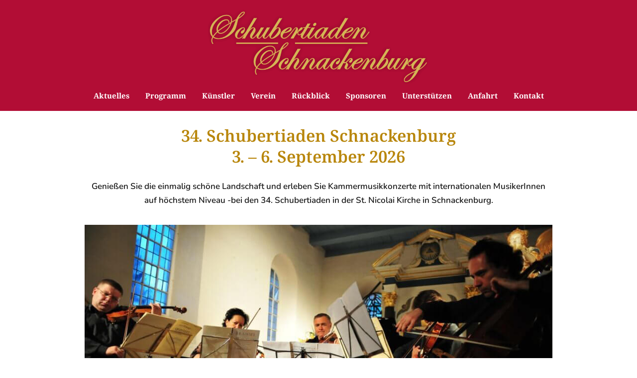

--- FILE ---
content_type: text/html; charset=UTF-8
request_url: https://www.schubertiaden-schnackenburg.de/
body_size: 17850
content:
<!doctype html>
<html lang="de">
<head>
	<meta charset="UTF-8">
	<meta name="viewport" content="width=device-width, initial-scale=1">
	<link rel="profile" href="https://gmpg.org/xfn/11">
	<meta name='robots' content='index, follow, max-image-preview:large, max-snippet:-1, max-video-preview:-1' />
	<style>img:is([sizes="auto" i], [sizes^="auto," i]) { contain-intrinsic-size: 3000px 1500px }</style>
	
	<!-- This site is optimized with the Yoast SEO plugin v26.0 - https://yoast.com/wordpress/plugins/seo/ -->
	<title>Startseite - Schubertiaden Schnackenburg</title>
	<link rel="canonical" href="https://www.schubertiaden-schnackenburg.de/" />
	<meta property="og:locale" content="de_DE" />
	<meta property="og:type" content="website" />
	<meta property="og:title" content="Startseite - Schubertiaden Schnackenburg" />
	<meta property="og:description" content="34. Schubertiaden Schnackenburg3. &#8211; 6. September 2026 Genießen Sie die einmalig schöne Landschaft und erleben Sie Kammermusikkonzerte mit internationalen MusikerInnen auf höchstem Niveau -bei den 34. Schubertiaden in der St. Nicolai Kirche in Schnackenburg. „Ich sah auf dem Rasen am Elbufer, hinter meinem Hause eine Schar sommerlich gekleideter Menschen, die andächtig und freudig der Musik [&hellip;]" />
	<meta property="og:url" content="https://www.schubertiaden-schnackenburg.de/" />
	<meta property="og:site_name" content="Schubertiaden Schnackenburg" />
	<meta property="article:modified_time" content="2025-12-12T11:36:55+00:00" />
	<meta name="twitter:card" content="summary_large_image" />
	<script type="application/ld+json" class="yoast-schema-graph">{"@context":"https://schema.org","@graph":[{"@type":"WebPage","@id":"https://www.schubertiaden-schnackenburg.de/","url":"https://www.schubertiaden-schnackenburg.de/","name":"Startseite - Schubertiaden Schnackenburg","isPartOf":{"@id":"https://www.schubertiaden-schnackenburg.de/#website"},"about":{"@id":"https://www.schubertiaden-schnackenburg.de/#organization"},"datePublished":"2025-08-15T09:04:44+00:00","dateModified":"2025-12-12T11:36:55+00:00","breadcrumb":{"@id":"https://www.schubertiaden-schnackenburg.de/#breadcrumb"},"inLanguage":"de","potentialAction":[{"@type":"ReadAction","target":["https://www.schubertiaden-schnackenburg.de/"]}]},{"@type":"BreadcrumbList","@id":"https://www.schubertiaden-schnackenburg.de/#breadcrumb","itemListElement":[{"@type":"ListItem","position":1,"name":"Startseite"}]},{"@type":"WebSite","@id":"https://www.schubertiaden-schnackenburg.de/#website","url":"https://www.schubertiaden-schnackenburg.de/","name":"Schubertiaden Schnackenburg","description":"Kammermusikfestival an der Elbe","publisher":{"@id":"https://www.schubertiaden-schnackenburg.de/#organization"},"potentialAction":[{"@type":"SearchAction","target":{"@type":"EntryPoint","urlTemplate":"https://www.schubertiaden-schnackenburg.de/?s={search_term_string}"},"query-input":{"@type":"PropertyValueSpecification","valueRequired":true,"valueName":"search_term_string"}}],"inLanguage":"de"},{"@type":"Organization","@id":"https://www.schubertiaden-schnackenburg.de/#organization","name":"Schubertiaden Schnackenburg","url":"https://www.schubertiaden-schnackenburg.de/","logo":{"@type":"ImageObject","inLanguage":"de","@id":"https://www.schubertiaden-schnackenburg.de/#/schema/logo/image/","url":"https://www.schubertiaden-schnackenburg.de/wp-content/uploads/2025/09/logo-schubertiaden-schnackenburg-768x270-1.png","contentUrl":"https://www.schubertiaden-schnackenburg.de/wp-content/uploads/2025/09/logo-schubertiaden-schnackenburg-768x270-1.png","width":768,"height":270,"caption":"Schubertiaden Schnackenburg"},"image":{"@id":"https://www.schubertiaden-schnackenburg.de/#/schema/logo/image/"}}]}</script>
	<!-- / Yoast SEO plugin. -->


<link rel="alternate" type="application/rss+xml" title="Schubertiaden Schnackenburg &raquo; Feed" href="https://www.schubertiaden-schnackenburg.de/feed/" />
<script>
window._wpemojiSettings = {"baseUrl":"https:\/\/s.w.org\/images\/core\/emoji\/16.0.1\/72x72\/","ext":".png","svgUrl":"https:\/\/s.w.org\/images\/core\/emoji\/16.0.1\/svg\/","svgExt":".svg","source":{"concatemoji":"https:\/\/www.schubertiaden-schnackenburg.de\/wp-includes\/js\/wp-emoji-release.min.js?ver=6.8.2"}};
/*! This file is auto-generated */
!function(s,n){var o,i,e;function c(e){try{var t={supportTests:e,timestamp:(new Date).valueOf()};sessionStorage.setItem(o,JSON.stringify(t))}catch(e){}}function p(e,t,n){e.clearRect(0,0,e.canvas.width,e.canvas.height),e.fillText(t,0,0);var t=new Uint32Array(e.getImageData(0,0,e.canvas.width,e.canvas.height).data),a=(e.clearRect(0,0,e.canvas.width,e.canvas.height),e.fillText(n,0,0),new Uint32Array(e.getImageData(0,0,e.canvas.width,e.canvas.height).data));return t.every(function(e,t){return e===a[t]})}function u(e,t){e.clearRect(0,0,e.canvas.width,e.canvas.height),e.fillText(t,0,0);for(var n=e.getImageData(16,16,1,1),a=0;a<n.data.length;a++)if(0!==n.data[a])return!1;return!0}function f(e,t,n,a){switch(t){case"flag":return n(e,"\ud83c\udff3\ufe0f\u200d\u26a7\ufe0f","\ud83c\udff3\ufe0f\u200b\u26a7\ufe0f")?!1:!n(e,"\ud83c\udde8\ud83c\uddf6","\ud83c\udde8\u200b\ud83c\uddf6")&&!n(e,"\ud83c\udff4\udb40\udc67\udb40\udc62\udb40\udc65\udb40\udc6e\udb40\udc67\udb40\udc7f","\ud83c\udff4\u200b\udb40\udc67\u200b\udb40\udc62\u200b\udb40\udc65\u200b\udb40\udc6e\u200b\udb40\udc67\u200b\udb40\udc7f");case"emoji":return!a(e,"\ud83e\udedf")}return!1}function g(e,t,n,a){var r="undefined"!=typeof WorkerGlobalScope&&self instanceof WorkerGlobalScope?new OffscreenCanvas(300,150):s.createElement("canvas"),o=r.getContext("2d",{willReadFrequently:!0}),i=(o.textBaseline="top",o.font="600 32px Arial",{});return e.forEach(function(e){i[e]=t(o,e,n,a)}),i}function t(e){var t=s.createElement("script");t.src=e,t.defer=!0,s.head.appendChild(t)}"undefined"!=typeof Promise&&(o="wpEmojiSettingsSupports",i=["flag","emoji"],n.supports={everything:!0,everythingExceptFlag:!0},e=new Promise(function(e){s.addEventListener("DOMContentLoaded",e,{once:!0})}),new Promise(function(t){var n=function(){try{var e=JSON.parse(sessionStorage.getItem(o));if("object"==typeof e&&"number"==typeof e.timestamp&&(new Date).valueOf()<e.timestamp+604800&&"object"==typeof e.supportTests)return e.supportTests}catch(e){}return null}();if(!n){if("undefined"!=typeof Worker&&"undefined"!=typeof OffscreenCanvas&&"undefined"!=typeof URL&&URL.createObjectURL&&"undefined"!=typeof Blob)try{var e="postMessage("+g.toString()+"("+[JSON.stringify(i),f.toString(),p.toString(),u.toString()].join(",")+"));",a=new Blob([e],{type:"text/javascript"}),r=new Worker(URL.createObjectURL(a),{name:"wpTestEmojiSupports"});return void(r.onmessage=function(e){c(n=e.data),r.terminate(),t(n)})}catch(e){}c(n=g(i,f,p,u))}t(n)}).then(function(e){for(var t in e)n.supports[t]=e[t],n.supports.everything=n.supports.everything&&n.supports[t],"flag"!==t&&(n.supports.everythingExceptFlag=n.supports.everythingExceptFlag&&n.supports[t]);n.supports.everythingExceptFlag=n.supports.everythingExceptFlag&&!n.supports.flag,n.DOMReady=!1,n.readyCallback=function(){n.DOMReady=!0}}).then(function(){return e}).then(function(){var e;n.supports.everything||(n.readyCallback(),(e=n.source||{}).concatemoji?t(e.concatemoji):e.wpemoji&&e.twemoji&&(t(e.twemoji),t(e.wpemoji)))}))}((window,document),window._wpemojiSettings);
</script>
<style id='wp-emoji-styles-inline-css'>

	img.wp-smiley, img.emoji {
		display: inline !important;
		border: none !important;
		box-shadow: none !important;
		height: 1em !important;
		width: 1em !important;
		margin: 0 0.07em !important;
		vertical-align: -0.1em !important;
		background: none !important;
		padding: 0 !important;
	}
</style>
<style id='pdfemb-pdf-embedder-viewer-style-inline-css'>
.wp-block-pdfemb-pdf-embedder-viewer{max-width:none}

</style>
<style id='global-styles-inline-css'>
:root{--wp--preset--aspect-ratio--square: 1;--wp--preset--aspect-ratio--4-3: 4/3;--wp--preset--aspect-ratio--3-4: 3/4;--wp--preset--aspect-ratio--3-2: 3/2;--wp--preset--aspect-ratio--2-3: 2/3;--wp--preset--aspect-ratio--16-9: 16/9;--wp--preset--aspect-ratio--9-16: 9/16;--wp--preset--color--black: #000000;--wp--preset--color--cyan-bluish-gray: #abb8c3;--wp--preset--color--white: #ffffff;--wp--preset--color--pale-pink: #f78da7;--wp--preset--color--vivid-red: #cf2e2e;--wp--preset--color--luminous-vivid-orange: #ff6900;--wp--preset--color--luminous-vivid-amber: #fcb900;--wp--preset--color--light-green-cyan: #7bdcb5;--wp--preset--color--vivid-green-cyan: #00d084;--wp--preset--color--pale-cyan-blue: #8ed1fc;--wp--preset--color--vivid-cyan-blue: #0693e3;--wp--preset--color--vivid-purple: #9b51e0;--wp--preset--gradient--vivid-cyan-blue-to-vivid-purple: linear-gradient(135deg,rgba(6,147,227,1) 0%,rgb(155,81,224) 100%);--wp--preset--gradient--light-green-cyan-to-vivid-green-cyan: linear-gradient(135deg,rgb(122,220,180) 0%,rgb(0,208,130) 100%);--wp--preset--gradient--luminous-vivid-amber-to-luminous-vivid-orange: linear-gradient(135deg,rgba(252,185,0,1) 0%,rgba(255,105,0,1) 100%);--wp--preset--gradient--luminous-vivid-orange-to-vivid-red: linear-gradient(135deg,rgba(255,105,0,1) 0%,rgb(207,46,46) 100%);--wp--preset--gradient--very-light-gray-to-cyan-bluish-gray: linear-gradient(135deg,rgb(238,238,238) 0%,rgb(169,184,195) 100%);--wp--preset--gradient--cool-to-warm-spectrum: linear-gradient(135deg,rgb(74,234,220) 0%,rgb(151,120,209) 20%,rgb(207,42,186) 40%,rgb(238,44,130) 60%,rgb(251,105,98) 80%,rgb(254,248,76) 100%);--wp--preset--gradient--blush-light-purple: linear-gradient(135deg,rgb(255,206,236) 0%,rgb(152,150,240) 100%);--wp--preset--gradient--blush-bordeaux: linear-gradient(135deg,rgb(254,205,165) 0%,rgb(254,45,45) 50%,rgb(107,0,62) 100%);--wp--preset--gradient--luminous-dusk: linear-gradient(135deg,rgb(255,203,112) 0%,rgb(199,81,192) 50%,rgb(65,88,208) 100%);--wp--preset--gradient--pale-ocean: linear-gradient(135deg,rgb(255,245,203) 0%,rgb(182,227,212) 50%,rgb(51,167,181) 100%);--wp--preset--gradient--electric-grass: linear-gradient(135deg,rgb(202,248,128) 0%,rgb(113,206,126) 100%);--wp--preset--gradient--midnight: linear-gradient(135deg,rgb(2,3,129) 0%,rgb(40,116,252) 100%);--wp--preset--font-size--small: 13px;--wp--preset--font-size--medium: 20px;--wp--preset--font-size--large: 36px;--wp--preset--font-size--x-large: 42px;--wp--preset--spacing--20: 0.44rem;--wp--preset--spacing--30: 0.67rem;--wp--preset--spacing--40: 1rem;--wp--preset--spacing--50: 1.5rem;--wp--preset--spacing--60: 2.25rem;--wp--preset--spacing--70: 3.38rem;--wp--preset--spacing--80: 5.06rem;--wp--preset--shadow--natural: 6px 6px 9px rgba(0, 0, 0, 0.2);--wp--preset--shadow--deep: 12px 12px 50px rgba(0, 0, 0, 0.4);--wp--preset--shadow--sharp: 6px 6px 0px rgba(0, 0, 0, 0.2);--wp--preset--shadow--outlined: 6px 6px 0px -3px rgba(255, 255, 255, 1), 6px 6px rgba(0, 0, 0, 1);--wp--preset--shadow--crisp: 6px 6px 0px rgba(0, 0, 0, 1);}:root { --wp--style--global--content-size: 800px;--wp--style--global--wide-size: 1200px; }:where(body) { margin: 0; }.wp-site-blocks > .alignleft { float: left; margin-right: 2em; }.wp-site-blocks > .alignright { float: right; margin-left: 2em; }.wp-site-blocks > .aligncenter { justify-content: center; margin-left: auto; margin-right: auto; }:where(.wp-site-blocks) > * { margin-block-start: 24px; margin-block-end: 0; }:where(.wp-site-blocks) > :first-child { margin-block-start: 0; }:where(.wp-site-blocks) > :last-child { margin-block-end: 0; }:root { --wp--style--block-gap: 24px; }:root :where(.is-layout-flow) > :first-child{margin-block-start: 0;}:root :where(.is-layout-flow) > :last-child{margin-block-end: 0;}:root :where(.is-layout-flow) > *{margin-block-start: 24px;margin-block-end: 0;}:root :where(.is-layout-constrained) > :first-child{margin-block-start: 0;}:root :where(.is-layout-constrained) > :last-child{margin-block-end: 0;}:root :where(.is-layout-constrained) > *{margin-block-start: 24px;margin-block-end: 0;}:root :where(.is-layout-flex){gap: 24px;}:root :where(.is-layout-grid){gap: 24px;}.is-layout-flow > .alignleft{float: left;margin-inline-start: 0;margin-inline-end: 2em;}.is-layout-flow > .alignright{float: right;margin-inline-start: 2em;margin-inline-end: 0;}.is-layout-flow > .aligncenter{margin-left: auto !important;margin-right: auto !important;}.is-layout-constrained > .alignleft{float: left;margin-inline-start: 0;margin-inline-end: 2em;}.is-layout-constrained > .alignright{float: right;margin-inline-start: 2em;margin-inline-end: 0;}.is-layout-constrained > .aligncenter{margin-left: auto !important;margin-right: auto !important;}.is-layout-constrained > :where(:not(.alignleft):not(.alignright):not(.alignfull)){max-width: var(--wp--style--global--content-size);margin-left: auto !important;margin-right: auto !important;}.is-layout-constrained > .alignwide{max-width: var(--wp--style--global--wide-size);}body .is-layout-flex{display: flex;}.is-layout-flex{flex-wrap: wrap;align-items: center;}.is-layout-flex > :is(*, div){margin: 0;}body .is-layout-grid{display: grid;}.is-layout-grid > :is(*, div){margin: 0;}body{padding-top: 0px;padding-right: 0px;padding-bottom: 0px;padding-left: 0px;}a:where(:not(.wp-element-button)){text-decoration: underline;}:root :where(.wp-element-button, .wp-block-button__link){background-color: #32373c;border-width: 0;color: #fff;font-family: inherit;font-size: inherit;line-height: inherit;padding: calc(0.667em + 2px) calc(1.333em + 2px);text-decoration: none;}.has-black-color{color: var(--wp--preset--color--black) !important;}.has-cyan-bluish-gray-color{color: var(--wp--preset--color--cyan-bluish-gray) !important;}.has-white-color{color: var(--wp--preset--color--white) !important;}.has-pale-pink-color{color: var(--wp--preset--color--pale-pink) !important;}.has-vivid-red-color{color: var(--wp--preset--color--vivid-red) !important;}.has-luminous-vivid-orange-color{color: var(--wp--preset--color--luminous-vivid-orange) !important;}.has-luminous-vivid-amber-color{color: var(--wp--preset--color--luminous-vivid-amber) !important;}.has-light-green-cyan-color{color: var(--wp--preset--color--light-green-cyan) !important;}.has-vivid-green-cyan-color{color: var(--wp--preset--color--vivid-green-cyan) !important;}.has-pale-cyan-blue-color{color: var(--wp--preset--color--pale-cyan-blue) !important;}.has-vivid-cyan-blue-color{color: var(--wp--preset--color--vivid-cyan-blue) !important;}.has-vivid-purple-color{color: var(--wp--preset--color--vivid-purple) !important;}.has-black-background-color{background-color: var(--wp--preset--color--black) !important;}.has-cyan-bluish-gray-background-color{background-color: var(--wp--preset--color--cyan-bluish-gray) !important;}.has-white-background-color{background-color: var(--wp--preset--color--white) !important;}.has-pale-pink-background-color{background-color: var(--wp--preset--color--pale-pink) !important;}.has-vivid-red-background-color{background-color: var(--wp--preset--color--vivid-red) !important;}.has-luminous-vivid-orange-background-color{background-color: var(--wp--preset--color--luminous-vivid-orange) !important;}.has-luminous-vivid-amber-background-color{background-color: var(--wp--preset--color--luminous-vivid-amber) !important;}.has-light-green-cyan-background-color{background-color: var(--wp--preset--color--light-green-cyan) !important;}.has-vivid-green-cyan-background-color{background-color: var(--wp--preset--color--vivid-green-cyan) !important;}.has-pale-cyan-blue-background-color{background-color: var(--wp--preset--color--pale-cyan-blue) !important;}.has-vivid-cyan-blue-background-color{background-color: var(--wp--preset--color--vivid-cyan-blue) !important;}.has-vivid-purple-background-color{background-color: var(--wp--preset--color--vivid-purple) !important;}.has-black-border-color{border-color: var(--wp--preset--color--black) !important;}.has-cyan-bluish-gray-border-color{border-color: var(--wp--preset--color--cyan-bluish-gray) !important;}.has-white-border-color{border-color: var(--wp--preset--color--white) !important;}.has-pale-pink-border-color{border-color: var(--wp--preset--color--pale-pink) !important;}.has-vivid-red-border-color{border-color: var(--wp--preset--color--vivid-red) !important;}.has-luminous-vivid-orange-border-color{border-color: var(--wp--preset--color--luminous-vivid-orange) !important;}.has-luminous-vivid-amber-border-color{border-color: var(--wp--preset--color--luminous-vivid-amber) !important;}.has-light-green-cyan-border-color{border-color: var(--wp--preset--color--light-green-cyan) !important;}.has-vivid-green-cyan-border-color{border-color: var(--wp--preset--color--vivid-green-cyan) !important;}.has-pale-cyan-blue-border-color{border-color: var(--wp--preset--color--pale-cyan-blue) !important;}.has-vivid-cyan-blue-border-color{border-color: var(--wp--preset--color--vivid-cyan-blue) !important;}.has-vivid-purple-border-color{border-color: var(--wp--preset--color--vivid-purple) !important;}.has-vivid-cyan-blue-to-vivid-purple-gradient-background{background: var(--wp--preset--gradient--vivid-cyan-blue-to-vivid-purple) !important;}.has-light-green-cyan-to-vivid-green-cyan-gradient-background{background: var(--wp--preset--gradient--light-green-cyan-to-vivid-green-cyan) !important;}.has-luminous-vivid-amber-to-luminous-vivid-orange-gradient-background{background: var(--wp--preset--gradient--luminous-vivid-amber-to-luminous-vivid-orange) !important;}.has-luminous-vivid-orange-to-vivid-red-gradient-background{background: var(--wp--preset--gradient--luminous-vivid-orange-to-vivid-red) !important;}.has-very-light-gray-to-cyan-bluish-gray-gradient-background{background: var(--wp--preset--gradient--very-light-gray-to-cyan-bluish-gray) !important;}.has-cool-to-warm-spectrum-gradient-background{background: var(--wp--preset--gradient--cool-to-warm-spectrum) !important;}.has-blush-light-purple-gradient-background{background: var(--wp--preset--gradient--blush-light-purple) !important;}.has-blush-bordeaux-gradient-background{background: var(--wp--preset--gradient--blush-bordeaux) !important;}.has-luminous-dusk-gradient-background{background: var(--wp--preset--gradient--luminous-dusk) !important;}.has-pale-ocean-gradient-background{background: var(--wp--preset--gradient--pale-ocean) !important;}.has-electric-grass-gradient-background{background: var(--wp--preset--gradient--electric-grass) !important;}.has-midnight-gradient-background{background: var(--wp--preset--gradient--midnight) !important;}.has-small-font-size{font-size: var(--wp--preset--font-size--small) !important;}.has-medium-font-size{font-size: var(--wp--preset--font-size--medium) !important;}.has-large-font-size{font-size: var(--wp--preset--font-size--large) !important;}.has-x-large-font-size{font-size: var(--wp--preset--font-size--x-large) !important;}
:root :where(.wp-block-pullquote){font-size: 1.5em;line-height: 1.6;}
</style>
<link rel='stylesheet' id='hello-elementor-css' href='https://www.schubertiaden-schnackenburg.de/wp-content/themes/hello-elementor/assets/css/reset.css?ver=3.4.4' media='all' />
<link rel='stylesheet' id='hello-elementor-theme-style-css' href='https://www.schubertiaden-schnackenburg.de/wp-content/themes/hello-elementor/assets/css/theme.css?ver=3.4.4' media='all' />
<link rel='stylesheet' id='elementor-frontend-css' href='https://www.schubertiaden-schnackenburg.de/wp-content/plugins/elementor/assets/css/frontend.min.css?ver=3.32.2' media='all' />
<style id='elementor-frontend-inline-css'>
.elementor-kit-6{--e-global-color-primary:#B20D35;--e-global-color-secondary:#FFFFFF;--e-global-color-text:#171717;--e-global-color-accent:#B8860B;--e-global-color-dbe24c9:#FFFFFF;--e-global-color-3f5ba82:#A7770B;--e-global-color-2347ead:#B8860B;--e-global-color-ff4fa2c:#BE9E56;--e-global-color-95fce4a:#D4AF37;--e-global-color-b0ea6e4:#B8860B;--e-global-color-e5efd35:#780F2D;--e-global-color-5df1a31:#B22222;--e-global-color-a1ca53f:#C0003C;--e-global-color-0a30611:#933F57;--e-global-color-a460a5b:#FFFAF8;--e-global-color-4e3bc36:#F5F5F2;--e-global-typography-primary-font-family:"Noto Sans Wancho";--e-global-typography-primary-font-size:17px;--e-global-typography-primary-font-weight:600;--e-global-typography-secondary-font-family:"Nunito";--e-global-typography-secondary-font-size:17px;--e-global-typography-secondary-font-weight:400;--e-global-typography-text-font-family:"Noto Sans Wancho";--e-global-typography-text-font-size:17px;--e-global-typography-text-font-weight:500;--e-global-typography-text-line-height:1.67em;--e-global-typography-accent-font-family:"Nunito Sans";--e-global-typography-accent-font-size:17px;--e-global-typography-accent-font-weight:600;background-color:var( --e-global-color-dbe24c9 );color:var( --e-global-color-text );font-family:var( --e-global-typography-text-font-family ), Sans-serif;font-size:var( --e-global-typography-text-font-size );font-weight:var( --e-global-typography-text-font-weight );line-height:var( --e-global-typography-text-line-height );}.elementor-kit-6 e-page-transition{background-color:#FFBC7D;}.elementor-kit-6 p{margin-block-end:1.2em;}.elementor-kit-6 a{color:var( --e-global-color-text );font-family:"Raleway", Sans-serif;font-size:17px;font-weight:600;text-decoration:none;}.elementor-kit-6 a:hover{color:var( --e-global-color-primary );}.elementor-kit-6 h1{color:#171717;font-family:"Noto Serif Kannada", Sans-serif;font-size:33px;font-weight:600;line-height:1.3em;}.elementor-kit-6 h2{color:#171717;font-family:"Raleway", Sans-serif;font-size:26px;font-weight:400;line-height:1.4em;letter-spacing:0px;word-spacing:0px;}.elementor-kit-6 h3{color:var( --e-global-color-text );font-size:22px;}.elementor-kit-6 h4{color:var( --e-global-color-text );}.elementor-kit-6 h5{color:var( --e-global-color-text );}.elementor-kit-6 h6{color:var( --e-global-color-text );}.elementor-section.elementor-section-boxed > .elementor-container{max-width:940px;}.e-con{--container-max-width:940px;--container-default-padding-top:0px;--container-default-padding-right:0px;--container-default-padding-bottom:0px;--container-default-padding-left:0px;}.elementor-widget:not(:last-child){--kit-widget-spacing:20px;}.elementor-element{--widgets-spacing:20px 20px;--widgets-spacing-row:20px;--widgets-spacing-column:20px;}{}h1.entry-title{display:var(--page-title-display);}@media(max-width:1024px){.elementor-kit-6{--e-global-typography-primary-font-size:18px;--e-global-typography-primary-line-height:1.6em;--e-global-typography-text-font-size:17px;--e-global-typography-text-line-height:1.4em;font-size:var( --e-global-typography-text-font-size );line-height:var( --e-global-typography-text-line-height );}.e-con{--container-default-padding-top:0px;--container-default-padding-right:0px;--container-default-padding-bottom:0px;--container-default-padding-left:20px;}}@media(max-width:767px){.elementor-kit-6{font-size:var( --e-global-typography-text-font-size );line-height:var( --e-global-typography-text-line-height );}.elementor-kit-6 h1{font-size:26px;}.elementor-kit-6 h2{font-size:24px;line-height:1.6em;}.e-con{--container-default-padding-top:0px;--container-default-padding-right:0px;--container-default-padding-bottom:0px;--container-default-padding-left:0px;}}/* Start custom CSS */@media only screen and (min-width: 1024px) {
  .sub-menu-arrow-css .elementor-item.has-submenu .sub-arrow {
    display: none!important;
}
}
.wp-caption-text {padding-top:12px!important;}

p a {text-decoration: underline!important;transition-duration:500ms!important;}/* End custom CSS */
.elementor-12 .elementor-element.elementor-element-3d2687f{--display:flex;--flex-direction:row;--container-widget-width:initial;--container-widget-height:100%;--container-widget-flex-grow:1;--container-widget-align-self:stretch;--flex-wrap-mobile:wrap;}.elementor-12 .elementor-element.elementor-element-ed5a5a3{--display:flex;--padding-top:30px;--padding-bottom:0px;--padding-left:0px;--padding-right:0px;}.elementor-widget-text-editor{font-family:var( --e-global-typography-text-font-family ), Sans-serif;font-size:var( --e-global-typography-text-font-size );font-weight:var( --e-global-typography-text-font-weight );line-height:var( --e-global-typography-text-line-height );color:var( --e-global-color-text );}.elementor-widget-text-editor.elementor-drop-cap-view-stacked .elementor-drop-cap{background-color:var( --e-global-color-primary );}.elementor-widget-text-editor.elementor-drop-cap-view-framed .elementor-drop-cap, .elementor-widget-text-editor.elementor-drop-cap-view-default .elementor-drop-cap{color:var( --e-global-color-primary );border-color:var( --e-global-color-primary );}.elementor-12 .elementor-element.elementor-element-d6e6857{text-align:center;font-family:"Noto Serif Kannada", Sans-serif;font-size:17px;font-weight:400;line-height:19px;}.elementor-12 .elementor-element.elementor-element-d6e6857 p{margin-block-end:0px;}.elementor-12 .elementor-element.elementor-element-e3140d0{padding:0px 0px 15px 0px;text-align:center;font-family:"Nunito", Sans-serif;font-size:17px;font-weight:600;}.elementor-widget-media-carousel .elementor-carousel-image-overlay{font-family:var( --e-global-typography-accent-font-family ), Sans-serif;font-size:var( --e-global-typography-accent-font-size );font-weight:var( --e-global-typography-accent-font-weight );}.elementor-12 .elementor-element.elementor-element-f6bbb60.elementor-skin-slideshow .elementor-main-swiper:not(.elementor-thumbnails-swiper){margin-bottom:10px;}.elementor-12 .elementor-element.elementor-element-f6bbb60{padding:0px 0px 0px 0px;}.elementor-12 .elementor-element.elementor-element-f6bbb60 .elementor-main-swiper{height:600px;}.elementor-12 .elementor-element.elementor-element-f6bbb60 .elementor-swiper-button{font-size:50px;color:var( --e-global-color-secondary );}.elementor-12 .elementor-element.elementor-element-f6bbb60 .elementor-swiper-button svg{fill:var( --e-global-color-secondary );}.elementor-12 .elementor-element.elementor-element-903659b{--display:flex;}.elementor-12 .elementor-element.elementor-element-fcf65f9{--display:flex;--padding-top:30px;--padding-bottom:0px;--padding-left:0px;--padding-right:0px;}.elementor-12 .elementor-element.elementor-element-f9110dd{margin:10px 10px calc(var(--kit-widget-spacing, 0px) + 10px) 10px;text-align:center;font-family:var( --e-global-typography-accent-font-family ), Sans-serif;font-size:var( --e-global-typography-accent-font-size );font-weight:var( --e-global-typography-accent-font-weight );color:var( --e-global-color-text );}.elementor-12 .elementor-element.elementor-element-f9110dd p{margin-block-end:13px;}.elementor-12 .elementor-element.elementor-element-e919786{text-align:center;color:var( --e-global-color-primary );}.elementor-12 .elementor-element.elementor-element-4d582de{font-family:"Raleway", Sans-serif;font-size:17px;font-weight:500;line-height:1.67em;}.elementor-12 .elementor-element.elementor-element-d4f6371{text-align:center;font-family:"Raleway", Sans-serif;font-size:17px;font-weight:600;line-height:1.67em;color:var( --e-global-color-primary );}@media(max-width:1024px){.elementor-12 .elementor-element.elementor-element-3d2687f{--padding-top:0px;--padding-bottom:0px;--padding-left:40px;--padding-right:40px;}.elementor-widget-text-editor{font-size:var( --e-global-typography-text-font-size );line-height:var( --e-global-typography-text-line-height );}.elementor-12 .elementor-element.elementor-element-e3140d0{font-size:18px;line-height:1.6em;}.elementor-widget-media-carousel .elementor-carousel-image-overlay{font-size:var( --e-global-typography-accent-font-size );}.elementor-12 .elementor-element.elementor-element-f6bbb60.elementor-skin-slideshow .elementor-main-swiper:not(.elementor-thumbnails-swiper){margin-bottom:10px;}.elementor-12 .elementor-element.elementor-element-f6bbb60{margin:0% 0% calc(var(--kit-widget-spacing, 0px) + 2%) 0%;}.elementor-12 .elementor-element.elementor-element-f6bbb60 .elementor-main-swiper{height:433px;}.elementor-12 .elementor-element.elementor-element-903659b{--padding-top:0px;--padding-bottom:0px;--padding-left:40px;--padding-right:40px;}.elementor-12 .elementor-element.elementor-element-f9110dd{font-size:var( --e-global-typography-accent-font-size );}.elementor-12 .elementor-element.elementor-element-4d582de{font-size:17px;line-height:1.4em;}.elementor-12 .elementor-element.elementor-element-d4f6371{font-size:17px;line-height:1.4em;}}@media(max-width:767px){.elementor-12 .elementor-element.elementor-element-3d2687f{--padding-top:0px;--padding-bottom:0px;--padding-left:25px;--padding-right:25px;}.elementor-widget-text-editor{font-size:var( --e-global-typography-text-font-size );line-height:var( --e-global-typography-text-line-height );}.elementor-12 .elementor-element.elementor-element-d6e6857{padding:0% 0% 2% 0%;}.elementor-widget-media-carousel .elementor-carousel-image-overlay{font-size:var( --e-global-typography-accent-font-size );}.elementor-12 .elementor-element.elementor-element-f6bbb60.elementor-skin-slideshow .elementor-main-swiper:not(.elementor-thumbnails-swiper){margin-bottom:10px;}.elementor-12 .elementor-element.elementor-element-f6bbb60{padding:0px 0px 0px 0px;}.elementor-12 .elementor-element.elementor-element-f6bbb60 .elementor-main-swiper{height:178px;}.elementor-12 .elementor-element.elementor-element-903659b{--padding-top:0px;--padding-bottom:60px;--padding-left:25px;--padding-right:25px;}.elementor-12 .elementor-element.elementor-element-f9110dd{font-size:var( --e-global-typography-accent-font-size );}}
.elementor-26 .elementor-element.elementor-element-04c4be7{--display:flex;--flex-direction:row;--container-widget-width:calc( ( 1 - var( --container-widget-flex-grow ) ) * 100% );--container-widget-height:100%;--container-widget-flex-grow:1;--container-widget-align-self:stretch;--flex-wrap-mobile:wrap;--justify-content:center;--align-items:center;--background-transition:0.3s;--margin-top:0px;--margin-bottom:0px;--margin-left:0px;--margin-right:0px;--padding-top:15px;--padding-bottom:0px;--padding-left:15px;--padding-right:15px;}.elementor-26 .elementor-element.elementor-element-04c4be7:not(.elementor-motion-effects-element-type-background), .elementor-26 .elementor-element.elementor-element-04c4be7 > .elementor-motion-effects-container > .elementor-motion-effects-layer{background-color:var( --e-global-color-primary );}.elementor-widget-theme-site-logo .widget-image-caption{color:var( --e-global-color-text );font-family:var( --e-global-typography-text-font-family ), Sans-serif;font-size:var( --e-global-typography-text-font-size );font-weight:var( --e-global-typography-text-font-weight );line-height:var( --e-global-typography-text-line-height );}.elementor-26 .elementor-element.elementor-element-179c61c img{width:444px;}.elementor-26 .elementor-element.elementor-element-9c0ec8e{--display:flex;--flex-direction:row;--container-widget-width:calc( ( 1 - var( --container-widget-flex-grow ) ) * 100% );--container-widget-height:100%;--container-widget-flex-grow:1;--container-widget-align-self:stretch;--flex-wrap-mobile:wrap;--justify-content:center;--align-items:center;--background-transition:0.3s;--margin-top:0px;--margin-bottom:0px;--margin-left:0px;--margin-right:0px;--padding-top:0px;--padding-bottom:0px;--padding-left:0px;--padding-right:0px;}.elementor-26 .elementor-element.elementor-element-9c0ec8e:not(.elementor-motion-effects-element-type-background), .elementor-26 .elementor-element.elementor-element-9c0ec8e > .elementor-motion-effects-container > .elementor-motion-effects-layer{background-color:var( --e-global-color-primary );}.elementor-widget-nav-menu .elementor-nav-menu .elementor-item{font-family:var( --e-global-typography-primary-font-family ), Sans-serif;font-size:var( --e-global-typography-primary-font-size );font-weight:var( --e-global-typography-primary-font-weight );}.elementor-widget-nav-menu .elementor-nav-menu--main .elementor-item{color:var( --e-global-color-text );fill:var( --e-global-color-text );}.elementor-widget-nav-menu .elementor-nav-menu--main .elementor-item:hover,
					.elementor-widget-nav-menu .elementor-nav-menu--main .elementor-item.elementor-item-active,
					.elementor-widget-nav-menu .elementor-nav-menu--main .elementor-item.highlighted,
					.elementor-widget-nav-menu .elementor-nav-menu--main .elementor-item:focus{color:var( --e-global-color-accent );fill:var( --e-global-color-accent );}.elementor-widget-nav-menu .elementor-nav-menu--main:not(.e--pointer-framed) .elementor-item:before,
					.elementor-widget-nav-menu .elementor-nav-menu--main:not(.e--pointer-framed) .elementor-item:after{background-color:var( --e-global-color-accent );}.elementor-widget-nav-menu .e--pointer-framed .elementor-item:before,
					.elementor-widget-nav-menu .e--pointer-framed .elementor-item:after{border-color:var( --e-global-color-accent );}.elementor-widget-nav-menu{--e-nav-menu-divider-color:var( --e-global-color-text );}.elementor-widget-nav-menu .elementor-nav-menu--dropdown .elementor-item, .elementor-widget-nav-menu .elementor-nav-menu--dropdown  .elementor-sub-item{font-family:var( --e-global-typography-accent-font-family ), Sans-serif;font-size:var( --e-global-typography-accent-font-size );font-weight:var( --e-global-typography-accent-font-weight );}.elementor-26 .elementor-element.elementor-element-51407f78{margin:0px 0px calc(var(--kit-widget-spacing, 0px) + 0px) 0px;padding:0px 0px 0px 0px;}.elementor-26 .elementor-element.elementor-element-51407f78 .elementor-menu-toggle{margin:0 auto;}.elementor-26 .elementor-element.elementor-element-51407f78 .elementor-nav-menu .elementor-item{font-family:"Noto Serif Kannada", Sans-serif;font-size:15px;font-weight:700;text-decoration:none;}.elementor-26 .elementor-element.elementor-element-51407f78 .elementor-nav-menu--main .elementor-item{color:var( --e-global-color-dbe24c9 );fill:var( --e-global-color-dbe24c9 );padding-left:16px;padding-right:16px;padding-top:16px;padding-bottom:16px;}.elementor-26 .elementor-element.elementor-element-51407f78 .elementor-nav-menu--main .elementor-item:hover,
					.elementor-26 .elementor-element.elementor-element-51407f78 .elementor-nav-menu--main .elementor-item.elementor-item-active,
					.elementor-26 .elementor-element.elementor-element-51407f78 .elementor-nav-menu--main .elementor-item.highlighted,
					.elementor-26 .elementor-element.elementor-element-51407f78 .elementor-nav-menu--main .elementor-item:focus{color:var( --e-global-color-text );}.elementor-26 .elementor-element.elementor-element-51407f78 .elementor-nav-menu--main:not(.e--pointer-framed) .elementor-item:before,
					.elementor-26 .elementor-element.elementor-element-51407f78 .elementor-nav-menu--main:not(.e--pointer-framed) .elementor-item:after{background-color:var( --e-global-color-secondary );}.elementor-26 .elementor-element.elementor-element-51407f78 .e--pointer-framed .elementor-item:before,
					.elementor-26 .elementor-element.elementor-element-51407f78 .e--pointer-framed .elementor-item:after{border-color:var( --e-global-color-secondary );}.elementor-26 .elementor-element.elementor-element-51407f78 .elementor-nav-menu--main .elementor-item.elementor-item-active{color:var( --e-global-color-text );}.elementor-26 .elementor-element.elementor-element-51407f78 .elementor-nav-menu--main:not(.e--pointer-framed) .elementor-item.elementor-item-active:before,
					.elementor-26 .elementor-element.elementor-element-51407f78 .elementor-nav-menu--main:not(.e--pointer-framed) .elementor-item.elementor-item-active:after{background-color:var( --e-global-color-secondary );}.elementor-26 .elementor-element.elementor-element-51407f78 .e--pointer-framed .elementor-item.elementor-item-active:before,
					.elementor-26 .elementor-element.elementor-element-51407f78 .e--pointer-framed .elementor-item.elementor-item-active:after{border-color:var( --e-global-color-secondary );}.elementor-26 .elementor-element.elementor-element-51407f78 .elementor-nav-menu--dropdown a, .elementor-26 .elementor-element.elementor-element-51407f78 .elementor-menu-toggle{color:var( --e-global-color-text );fill:var( --e-global-color-text );}.elementor-26 .elementor-element.elementor-element-51407f78 .elementor-nav-menu--dropdown{background-color:var( --e-global-color-dbe24c9 );}.elementor-26 .elementor-element.elementor-element-51407f78 .elementor-nav-menu--dropdown a:hover,
					.elementor-26 .elementor-element.elementor-element-51407f78 .elementor-nav-menu--dropdown a:focus,
					.elementor-26 .elementor-element.elementor-element-51407f78 .elementor-nav-menu--dropdown a.elementor-item-active,
					.elementor-26 .elementor-element.elementor-element-51407f78 .elementor-nav-menu--dropdown a.highlighted,
					.elementor-26 .elementor-element.elementor-element-51407f78 .elementor-menu-toggle:hover,
					.elementor-26 .elementor-element.elementor-element-51407f78 .elementor-menu-toggle:focus{color:var( --e-global-color-primary );}.elementor-26 .elementor-element.elementor-element-51407f78 .elementor-nav-menu--dropdown a:hover,
					.elementor-26 .elementor-element.elementor-element-51407f78 .elementor-nav-menu--dropdown a:focus,
					.elementor-26 .elementor-element.elementor-element-51407f78 .elementor-nav-menu--dropdown a.elementor-item-active,
					.elementor-26 .elementor-element.elementor-element-51407f78 .elementor-nav-menu--dropdown a.highlighted{background-color:var( --e-global-color-dbe24c9 );}.elementor-26 .elementor-element.elementor-element-51407f78 .elementor-nav-menu--dropdown .elementor-item, .elementor-26 .elementor-element.elementor-element-51407f78 .elementor-nav-menu--dropdown  .elementor-sub-item{font-family:"Raleway", Sans-serif;font-size:17px;font-weight:700;text-decoration:none;}.elementor-26 .elementor-element.elementor-element-51407f78 .elementor-nav-menu--main .elementor-nav-menu--dropdown, .elementor-26 .elementor-element.elementor-element-51407f78 .elementor-nav-menu__container.elementor-nav-menu--dropdown{box-shadow:1px 1px 5px 0px rgba(0,0,0,0.5);}.elementor-26 .elementor-element.elementor-element-51407f78 div.elementor-menu-toggle{color:var( --e-global-color-dbe24c9 );}.elementor-26 .elementor-element.elementor-element-51407f78 div.elementor-menu-toggle svg{fill:var( --e-global-color-dbe24c9 );}.elementor-26 .elementor-element.elementor-element-51407f78 div.elementor-menu-toggle:hover, .elementor-26 .elementor-element.elementor-element-51407f78 div.elementor-menu-toggle:focus{color:var( --e-global-color-dbe24c9 );}.elementor-26 .elementor-element.elementor-element-51407f78 div.elementor-menu-toggle:hover svg, .elementor-26 .elementor-element.elementor-element-51407f78 div.elementor-menu-toggle:focus svg{fill:var( --e-global-color-dbe24c9 );}.elementor-26 .elementor-element.elementor-element-51407f78 .elementor-menu-toggle:hover, .elementor-26 .elementor-element.elementor-element-51407f78 .elementor-menu-toggle:focus{background-color:var( --e-global-color-accent );}.elementor-26:not(.elementor-motion-effects-element-type-background), .elementor-26 > .elementor-motion-effects-container > .elementor-motion-effects-layer{background-color:#FFFFFF00;}.elementor-theme-builder-content-area{height:400px;}.elementor-location-header:before, .elementor-location-footer:before{content:"";display:table;clear:both;}@media(max-width:1024px){.elementor-26 .elementor-element.elementor-element-04c4be7{--padding-top:10px;--padding-bottom:0px;--padding-left:0px;--padding-right:0px;}.elementor-widget-theme-site-logo .widget-image-caption{font-size:var( --e-global-typography-text-font-size );line-height:var( --e-global-typography-text-line-height );}.elementor-26 .elementor-element.elementor-element-179c61c img{width:333px;}.elementor-26 .elementor-element.elementor-element-9c0ec8e{--margin-top:0px;--margin-bottom:0px;--margin-left:0px;--margin-right:0px;--padding-top:0px;--padding-bottom:20px;--padding-left:0px;--padding-right:0px;}.elementor-widget-nav-menu .elementor-nav-menu .elementor-item{font-size:var( --e-global-typography-primary-font-size );}.elementor-widget-nav-menu .elementor-nav-menu--dropdown .elementor-item, .elementor-widget-nav-menu .elementor-nav-menu--dropdown  .elementor-sub-item{font-size:var( --e-global-typography-accent-font-size );}.elementor-26 .elementor-element.elementor-element-51407f78{padding:0px 0px 0px 0px;--nav-menu-icon-size:36px;}.elementor-26 .elementor-element.elementor-element-51407f78 .elementor-nav-menu .elementor-item{font-size:18px;line-height:1.6em;}.elementor-26 .elementor-element.elementor-element-51407f78 .elementor-nav-menu--main .elementor-item{padding-top:0px;padding-bottom:0px;}.elementor-26 .elementor-element.elementor-element-51407f78 .elementor-nav-menu--dropdown .elementor-item, .elementor-26 .elementor-element.elementor-element-51407f78 .elementor-nav-menu--dropdown  .elementor-sub-item{font-size:18px;}.elementor-26 .elementor-element.elementor-element-51407f78 .elementor-nav-menu--dropdown a{padding-top:12px;padding-bottom:12px;}.elementor-26 .elementor-element.elementor-element-51407f78 .elementor-nav-menu--main > .elementor-nav-menu > li > .elementor-nav-menu--dropdown, .elementor-26 .elementor-element.elementor-element-51407f78 .elementor-nav-menu__container.elementor-nav-menu--dropdown{margin-top:30px !important;}}@media(max-width:767px){.elementor-widget-theme-site-logo .widget-image-caption{font-size:var( --e-global-typography-text-font-size );line-height:var( --e-global-typography-text-line-height );}.elementor-26 .elementor-element.elementor-element-179c61c img{width:266px;}.elementor-26 .elementor-element.elementor-element-9c0ec8e{--padding-top:0px;--padding-bottom:20px;--padding-left:20px;--padding-right:20px;}.elementor-widget-nav-menu .elementor-nav-menu .elementor-item{font-size:var( --e-global-typography-primary-font-size );}.elementor-widget-nav-menu .elementor-nav-menu--dropdown .elementor-item, .elementor-widget-nav-menu .elementor-nav-menu--dropdown  .elementor-sub-item{font-size:var( --e-global-typography-accent-font-size );}.elementor-26 .elementor-element.elementor-element-51407f78 .elementor-nav-menu--dropdown a{padding-left:20px;padding-right:20px;padding-top:12px;padding-bottom:12px;}.elementor-26 .elementor-element.elementor-element-51407f78 .elementor-nav-menu--main > .elementor-nav-menu > li > .elementor-nav-menu--dropdown, .elementor-26 .elementor-element.elementor-element-51407f78 .elementor-nav-menu__container.elementor-nav-menu--dropdown{margin-top:14px !important;}}
.elementor-66 .elementor-element.elementor-element-06866df{--display:flex;--flex-direction:row;--container-widget-width:initial;--container-widget-height:100%;--container-widget-flex-grow:1;--container-widget-align-self:stretch;--flex-wrap-mobile:wrap;--justify-content:flex-end;--gap:0px 0px;--row-gap:0px;--column-gap:0px;border-style:solid;--border-style:solid;border-width:0px 0px 0px 0px;--border-top-width:0px;--border-right-width:0px;--border-bottom-width:0px;--border-left-width:0px;--margin-top:3%;--margin-bottom:0%;--margin-left:0%;--margin-right:0%;--padding-top:0px;--padding-bottom:40px;--padding-left:0px;--padding-right:0px;}.elementor-66 .elementor-element.elementor-element-06866df:not(.elementor-motion-effects-element-type-background), .elementor-66 .elementor-element.elementor-element-06866df > .elementor-motion-effects-container > .elementor-motion-effects-layer{background-color:var( --e-global-color-dbe24c9 );}.elementor-66 .elementor-element.elementor-element-4058da8{--display:flex;--flex-direction:column;--container-widget-width:calc( ( 1 - var( --container-widget-flex-grow ) ) * 100% );--container-widget-height:initial;--container-widget-flex-grow:0;--container-widget-align-self:initial;--flex-wrap-mobile:wrap;--align-items:flex-end;border-style:solid;--border-style:solid;border-width:1px 0px 0px 0px;--border-top-width:1px;--border-right-width:0px;--border-bottom-width:0px;--border-left-width:0px;border-color:var( --e-global-color-2347ead );--border-color:var( --e-global-color-2347ead );--padding-top:15px;--padding-bottom:0px;--padding-left:0px;--padding-right:0px;}.elementor-66 .elementor-element.elementor-element-4058da8.e-con{--flex-grow:0;--flex-shrink:0;}.elementor-widget-nav-menu .elementor-nav-menu .elementor-item{font-family:var( --e-global-typography-primary-font-family ), Sans-serif;font-size:var( --e-global-typography-primary-font-size );font-weight:var( --e-global-typography-primary-font-weight );}.elementor-widget-nav-menu .elementor-nav-menu--main .elementor-item{color:var( --e-global-color-text );fill:var( --e-global-color-text );}.elementor-widget-nav-menu .elementor-nav-menu--main .elementor-item:hover,
					.elementor-widget-nav-menu .elementor-nav-menu--main .elementor-item.elementor-item-active,
					.elementor-widget-nav-menu .elementor-nav-menu--main .elementor-item.highlighted,
					.elementor-widget-nav-menu .elementor-nav-menu--main .elementor-item:focus{color:var( --e-global-color-accent );fill:var( --e-global-color-accent );}.elementor-widget-nav-menu .elementor-nav-menu--main:not(.e--pointer-framed) .elementor-item:before,
					.elementor-widget-nav-menu .elementor-nav-menu--main:not(.e--pointer-framed) .elementor-item:after{background-color:var( --e-global-color-accent );}.elementor-widget-nav-menu .e--pointer-framed .elementor-item:before,
					.elementor-widget-nav-menu .e--pointer-framed .elementor-item:after{border-color:var( --e-global-color-accent );}.elementor-widget-nav-menu{--e-nav-menu-divider-color:var( --e-global-color-text );}.elementor-widget-nav-menu .elementor-nav-menu--dropdown .elementor-item, .elementor-widget-nav-menu .elementor-nav-menu--dropdown  .elementor-sub-item{font-family:var( --e-global-typography-accent-font-family ), Sans-serif;font-size:var( --e-global-typography-accent-font-size );font-weight:var( --e-global-typography-accent-font-weight );}.elementor-66 .elementor-element.elementor-element-0827d42.elementor-element{--align-self:flex-end;}.elementor-66 .elementor-element.elementor-element-0827d42 .elementor-nav-menu .elementor-item{font-family:"Raleway", Sans-serif;font-size:17px;font-weight:700;text-decoration:none;line-height:1.67em;}.elementor-66 .elementor-element.elementor-element-0827d42 .elementor-nav-menu--main .elementor-item{color:var( --e-global-color-text );fill:var( --e-global-color-text );padding-left:0px;padding-right:0px;}.elementor-66 .elementor-element.elementor-element-0827d42 .elementor-nav-menu--main .elementor-item:hover,
					.elementor-66 .elementor-element.elementor-element-0827d42 .elementor-nav-menu--main .elementor-item.elementor-item-active,
					.elementor-66 .elementor-element.elementor-element-0827d42 .elementor-nav-menu--main .elementor-item.highlighted,
					.elementor-66 .elementor-element.elementor-element-0827d42 .elementor-nav-menu--main .elementor-item:focus{color:var( --e-global-color-primary );fill:var( --e-global-color-primary );}.elementor-66 .elementor-element.elementor-element-0827d42 .elementor-nav-menu--main .elementor-item.elementor-item-active{color:var( --e-global-color-primary );}.elementor-66 .elementor-element.elementor-element-0827d42{--e-nav-menu-horizontal-menu-item-margin:calc( 15px / 2 );}.elementor-66 .elementor-element.elementor-element-0827d42 .elementor-nav-menu--main:not(.elementor-nav-menu--layout-horizontal) .elementor-nav-menu > li:not(:last-child){margin-bottom:15px;}.elementor-widget-icon.elementor-view-stacked .elementor-icon{background-color:var( --e-global-color-primary );}.elementor-widget-icon.elementor-view-framed .elementor-icon, .elementor-widget-icon.elementor-view-default .elementor-icon{color:var( --e-global-color-primary );border-color:var( --e-global-color-primary );}.elementor-widget-icon.elementor-view-framed .elementor-icon, .elementor-widget-icon.elementor-view-default .elementor-icon svg{fill:var( --e-global-color-primary );}body:not(.rtl) .elementor-66 .elementor-element.elementor-element-99e17bf{right:25px;}body.rtl .elementor-66 .elementor-element.elementor-element-99e17bf{left:25px;}.elementor-66 .elementor-element.elementor-element-99e17bf{bottom:80px;z-index:100;}.elementor-66 .elementor-element.elementor-element-99e17bf .elementor-icon-wrapper{text-align:center;}.elementor-66 .elementor-element.elementor-element-99e17bf.elementor-view-stacked .elementor-icon{background-color:var( --e-global-color-secondary );color:var( --e-global-color-accent );}.elementor-66 .elementor-element.elementor-element-99e17bf.elementor-view-framed .elementor-icon, .elementor-66 .elementor-element.elementor-element-99e17bf.elementor-view-default .elementor-icon{color:var( --e-global-color-secondary );border-color:var( --e-global-color-secondary );}.elementor-66 .elementor-element.elementor-element-99e17bf.elementor-view-framed .elementor-icon, .elementor-66 .elementor-element.elementor-element-99e17bf.elementor-view-default .elementor-icon svg{fill:var( --e-global-color-secondary );}.elementor-66 .elementor-element.elementor-element-99e17bf.elementor-view-framed .elementor-icon{background-color:var( --e-global-color-accent );}.elementor-66 .elementor-element.elementor-element-99e17bf.elementor-view-stacked .elementor-icon svg{fill:var( --e-global-color-accent );}.elementor-66 .elementor-element.elementor-element-99e17bf.elementor-view-stacked .elementor-icon:hover{background-color:var( --e-global-color-text );color:var( --e-global-color-secondary );}.elementor-66 .elementor-element.elementor-element-99e17bf.elementor-view-framed .elementor-icon:hover, .elementor-66 .elementor-element.elementor-element-99e17bf.elementor-view-default .elementor-icon:hover{color:var( --e-global-color-text );border-color:var( --e-global-color-text );}.elementor-66 .elementor-element.elementor-element-99e17bf.elementor-view-framed .elementor-icon:hover, .elementor-66 .elementor-element.elementor-element-99e17bf.elementor-view-default .elementor-icon:hover svg{fill:var( --e-global-color-text );}.elementor-66 .elementor-element.elementor-element-99e17bf.elementor-view-framed .elementor-icon:hover{background-color:var( --e-global-color-secondary );}.elementor-66 .elementor-element.elementor-element-99e17bf.elementor-view-stacked .elementor-icon:hover svg{fill:var( --e-global-color-secondary );}.elementor-66 .elementor-element.elementor-element-99e17bf .elementor-icon{font-size:27px;border-width:1px 1px 1px 1px;}.elementor-66 .elementor-element.elementor-element-99e17bf .elementor-icon svg{height:27px;}.elementor-66 .elementor-element.elementor-element-9c8d8a9{--display:flex;--flex-direction:row;--container-widget-width:initial;--container-widget-height:100%;--container-widget-flex-grow:1;--container-widget-align-self:stretch;--flex-wrap-mobile:wrap;--justify-content:flex-end;--gap:0px 0px;--row-gap:0px;--column-gap:0px;border-style:solid;--border-style:solid;border-width:1px 0px 0px 0px;--border-top-width:1px;--border-right-width:0px;--border-bottom-width:0px;--border-left-width:0px;border-color:#BE9E5691;--border-color:#BE9E5691;--margin-top:3%;--margin-bottom:0%;--margin-left:0%;--margin-right:0%;--padding-top:20px;--padding-bottom:60px;--padding-left:0px;--padding-right:0px;}.elementor-66 .elementor-element.elementor-element-9c8d8a9:not(.elementor-motion-effects-element-type-background), .elementor-66 .elementor-element.elementor-element-9c8d8a9 > .elementor-motion-effects-container > .elementor-motion-effects-layer{background-color:var( --e-global-color-dbe24c9 );}.elementor-66 .elementor-element.elementor-element-3b3bd03{--display:flex;--flex-direction:column;--container-widget-width:100%;--container-widget-height:initial;--container-widget-flex-grow:0;--container-widget-align-self:initial;--flex-wrap-mobile:wrap;}.elementor-66 .elementor-element.elementor-element-3b3bd03.e-con{--flex-grow:0;--flex-shrink:0;}.elementor-66 .elementor-element.elementor-element-ccab10a .elementor-nav-menu--dropdown a:hover,
					.elementor-66 .elementor-element.elementor-element-ccab10a .elementor-nav-menu--dropdown a:focus,
					.elementor-66 .elementor-element.elementor-element-ccab10a .elementor-nav-menu--dropdown a.elementor-item-active,
					.elementor-66 .elementor-element.elementor-element-ccab10a .elementor-nav-menu--dropdown a.highlighted,
					.elementor-66 .elementor-element.elementor-element-ccab10a .elementor-menu-toggle:hover,
					.elementor-66 .elementor-element.elementor-element-ccab10a .elementor-menu-toggle:focus{color:var( --e-global-color-primary );}.elementor-66 .elementor-element.elementor-element-ccab10a .elementor-nav-menu--dropdown a:hover,
					.elementor-66 .elementor-element.elementor-element-ccab10a .elementor-nav-menu--dropdown a:focus,
					.elementor-66 .elementor-element.elementor-element-ccab10a .elementor-nav-menu--dropdown a.elementor-item-active,
					.elementor-66 .elementor-element.elementor-element-ccab10a .elementor-nav-menu--dropdown a.highlighted{background-color:var( --e-global-color-dbe24c9 );}.elementor-66 .elementor-element.elementor-element-ccab10a .elementor-nav-menu--dropdown a.elementor-item-active{color:var( --e-global-color-primary );background-color:var( --e-global-color-dbe24c9 );}.elementor-66 .elementor-element.elementor-element-ccab10a .elementor-nav-menu--dropdown .elementor-item, .elementor-66 .elementor-element.elementor-element-ccab10a .elementor-nav-menu--dropdown  .elementor-sub-item{font-family:"Nunito", Sans-serif;font-size:17px;font-weight:700;text-decoration:none;}body:not(.rtl) .elementor-66 .elementor-element.elementor-element-6f79e26{right:25px;}body.rtl .elementor-66 .elementor-element.elementor-element-6f79e26{left:25px;}.elementor-66 .elementor-element.elementor-element-6f79e26{bottom:80px;z-index:100;}.elementor-66 .elementor-element.elementor-element-6f79e26 .elementor-icon-wrapper{text-align:center;}.elementor-66 .elementor-element.elementor-element-6f79e26.elementor-view-stacked .elementor-icon{background-color:var( --e-global-color-secondary );color:var( --e-global-color-accent );}.elementor-66 .elementor-element.elementor-element-6f79e26.elementor-view-framed .elementor-icon, .elementor-66 .elementor-element.elementor-element-6f79e26.elementor-view-default .elementor-icon{color:var( --e-global-color-secondary );border-color:var( --e-global-color-secondary );}.elementor-66 .elementor-element.elementor-element-6f79e26.elementor-view-framed .elementor-icon, .elementor-66 .elementor-element.elementor-element-6f79e26.elementor-view-default .elementor-icon svg{fill:var( --e-global-color-secondary );}.elementor-66 .elementor-element.elementor-element-6f79e26.elementor-view-framed .elementor-icon{background-color:var( --e-global-color-accent );}.elementor-66 .elementor-element.elementor-element-6f79e26.elementor-view-stacked .elementor-icon svg{fill:var( --e-global-color-accent );}.elementor-66 .elementor-element.elementor-element-6f79e26.elementor-view-stacked .elementor-icon:hover{background-color:var( --e-global-color-text );color:var( --e-global-color-secondary );}.elementor-66 .elementor-element.elementor-element-6f79e26.elementor-view-framed .elementor-icon:hover, .elementor-66 .elementor-element.elementor-element-6f79e26.elementor-view-default .elementor-icon:hover{color:var( --e-global-color-text );border-color:var( --e-global-color-text );}.elementor-66 .elementor-element.elementor-element-6f79e26.elementor-view-framed .elementor-icon:hover, .elementor-66 .elementor-element.elementor-element-6f79e26.elementor-view-default .elementor-icon:hover svg{fill:var( --e-global-color-text );}.elementor-66 .elementor-element.elementor-element-6f79e26.elementor-view-framed .elementor-icon:hover{background-color:var( --e-global-color-secondary );}.elementor-66 .elementor-element.elementor-element-6f79e26.elementor-view-stacked .elementor-icon:hover svg{fill:var( --e-global-color-secondary );}.elementor-66 .elementor-element.elementor-element-6f79e26 .elementor-icon{font-size:27px;border-width:1px 1px 1px 1px;}.elementor-66 .elementor-element.elementor-element-6f79e26 .elementor-icon svg{height:27px;}.elementor-theme-builder-content-area{height:400px;}.elementor-location-header:before, .elementor-location-footer:before{content:"";display:table;clear:both;}@media(max-width:1024px){.elementor-widget-nav-menu .elementor-nav-menu .elementor-item{font-size:var( --e-global-typography-primary-font-size );}.elementor-widget-nav-menu .elementor-nav-menu--dropdown .elementor-item, .elementor-widget-nav-menu .elementor-nav-menu--dropdown  .elementor-sub-item{font-size:var( --e-global-typography-accent-font-size );}.elementor-66 .elementor-element.elementor-element-0827d42 .elementor-nav-menu--main .elementor-item{padding-left:11px;padding-right:11px;}.elementor-66 .elementor-element.elementor-element-0827d42{--e-nav-menu-horizontal-menu-item-margin:calc( 0px / 2 );}.elementor-66 .elementor-element.elementor-element-0827d42 .elementor-nav-menu--main:not(.elementor-nav-menu--layout-horizontal) .elementor-nav-menu > li:not(:last-child){margin-bottom:0px;}}@media(max-width:767px){.elementor-66 .elementor-element.elementor-element-06866df{--padding-top:40px;--padding-bottom:40px;--padding-left:0px;--padding-right:0px;}.elementor-widget-nav-menu .elementor-nav-menu .elementor-item{font-size:var( --e-global-typography-primary-font-size );}.elementor-widget-nav-menu .elementor-nav-menu--dropdown .elementor-item, .elementor-widget-nav-menu .elementor-nav-menu--dropdown  .elementor-sub-item{font-size:var( --e-global-typography-accent-font-size );}.elementor-66 .elementor-element.elementor-element-0827d42 .elementor-nav-menu--main .elementor-item{padding-left:5px;padding-right:5px;}.elementor-66 .elementor-element.elementor-element-9c8d8a9{--padding-top:40px;--padding-bottom:40px;--padding-left:0px;--padding-right:0px;}.elementor-66 .elementor-element.elementor-element-ccab10a.elementor-element{--align-self:flex-start;}.elementor-66 .elementor-element.elementor-element-ccab10a .elementor-nav-menu--dropdown a{padding-top:8px;padding-bottom:8px;}body:not(.rtl) .elementor-66 .elementor-element.elementor-element-6f79e26{right:10px;}body.rtl .elementor-66 .elementor-element.elementor-element-6f79e26{left:10px;}.elementor-66 .elementor-element.elementor-element-6f79e26{bottom:15px;}}
</style>
<link rel='stylesheet' id='widget-image-css' href='https://www.schubertiaden-schnackenburg.de/wp-content/plugins/elementor/assets/css/widget-image.min.css?ver=3.32.2' media='all' />
<link rel='stylesheet' id='widget-nav-menu-css' href='https://www.schubertiaden-schnackenburg.de/wp-content/plugins/elementor-pro/assets/css/widget-nav-menu.min.css?ver=3.32.1' media='all' />
<link rel='stylesheet' id='e-motion-fx-css' href='https://www.schubertiaden-schnackenburg.de/wp-content/plugins/elementor-pro/assets/css/modules/motion-fx.min.css?ver=3.32.1' media='all' />
<link rel='stylesheet' id='swiper-css' href='https://www.schubertiaden-schnackenburg.de/wp-content/plugins/elementor/assets/lib/swiper/v8/css/swiper.min.css?ver=8.4.5' media='all' />
<link rel='stylesheet' id='e-swiper-css' href='https://www.schubertiaden-schnackenburg.de/wp-content/plugins/elementor/assets/css/conditionals/e-swiper.min.css?ver=3.32.2' media='all' />
<link rel='stylesheet' id='widget-media-carousel-css' href='https://www.schubertiaden-schnackenburg.de/wp-content/plugins/elementor-pro/assets/css/widget-media-carousel.min.css?ver=3.32.1' media='all' />
<link rel='stylesheet' id='widget-carousel-module-base-css' href='https://www.schubertiaden-schnackenburg.de/wp-content/plugins/elementor-pro/assets/css/widget-carousel-module-base.min.css?ver=3.32.1' media='all' />
<link rel='stylesheet' id='hello-elementor-child-style-css' href='https://www.schubertiaden-schnackenburg.de/wp-content/themes/hello-theme-child-master/style.css?ver=2.0.0' media='all' />
<link rel='stylesheet' id='eael-general-css' href='https://www.schubertiaden-schnackenburg.de/wp-content/plugins/essential-addons-for-elementor-lite/assets/front-end/css/view/general.min.css?ver=6.3.2' media='all' />
<link rel='stylesheet' id='elementor-gf-local-notosanswancho-css' href='https://www.schubertiaden-schnackenburg.de/wp-content/uploads/elementor/google-fonts/css/notosanswancho.css?ver=1759742735' media='all' />
<link rel='stylesheet' id='elementor-gf-local-nunito-css' href='https://www.schubertiaden-schnackenburg.de/wp-content/uploads/elementor/google-fonts/css/nunito.css?ver=1759146684' media='all' />
<link rel='stylesheet' id='elementor-gf-local-nunitosans-css' href='https://www.schubertiaden-schnackenburg.de/wp-content/uploads/elementor/google-fonts/css/nunitosans.css?ver=1759315627' media='all' />
<link rel='stylesheet' id='elementor-gf-local-raleway-css' href='https://www.schubertiaden-schnackenburg.de/wp-content/uploads/elementor/google-fonts/css/raleway.css?ver=1759146675' media='all' />
<link rel='stylesheet' id='elementor-gf-local-notoserifkannada-css' href='https://www.schubertiaden-schnackenburg.de/wp-content/uploads/elementor/google-fonts/css/notoserifkannada.css?ver=1759741439' media='all' />
<script src="https://www.schubertiaden-schnackenburg.de/wp-includes/js/jquery/jquery.min.js?ver=3.7.1" id="jquery-core-js"></script>
<script src="https://www.schubertiaden-schnackenburg.de/wp-includes/js/jquery/jquery-migrate.min.js?ver=3.4.1" id="jquery-migrate-js"></script>
<link rel="https://api.w.org/" href="https://www.schubertiaden-schnackenburg.de/wp-json/" /><link rel="alternate" title="JSON" type="application/json" href="https://www.schubertiaden-schnackenburg.de/wp-json/wp/v2/pages/12" /><link rel="EditURI" type="application/rsd+xml" title="RSD" href="https://www.schubertiaden-schnackenburg.de/xmlrpc.php?rsd" />
<meta name="generator" content="WordPress 6.8.2" />
<link rel='shortlink' href='https://www.schubertiaden-schnackenburg.de/' />
<link rel="alternate" title="oEmbed (JSON)" type="application/json+oembed" href="https://www.schubertiaden-schnackenburg.de/wp-json/oembed/1.0/embed?url=https%3A%2F%2Fwww.schubertiaden-schnackenburg.de%2F" />
<link rel="alternate" title="oEmbed (XML)" type="text/xml+oembed" href="https://www.schubertiaden-schnackenburg.de/wp-json/oembed/1.0/embed?url=https%3A%2F%2Fwww.schubertiaden-schnackenburg.de%2F&#038;format=xml" />
<meta name="generator" content="Elementor 3.32.2; features: e_font_icon_svg, additional_custom_breakpoints; settings: css_print_method-internal, google_font-enabled, font_display-swap">
			<style>
				.e-con.e-parent:nth-of-type(n+4):not(.e-lazyloaded):not(.e-no-lazyload),
				.e-con.e-parent:nth-of-type(n+4):not(.e-lazyloaded):not(.e-no-lazyload) * {
					background-image: none !important;
				}
				@media screen and (max-height: 1024px) {
					.e-con.e-parent:nth-of-type(n+3):not(.e-lazyloaded):not(.e-no-lazyload),
					.e-con.e-parent:nth-of-type(n+3):not(.e-lazyloaded):not(.e-no-lazyload) * {
						background-image: none !important;
					}
				}
				@media screen and (max-height: 640px) {
					.e-con.e-parent:nth-of-type(n+2):not(.e-lazyloaded):not(.e-no-lazyload),
					.e-con.e-parent:nth-of-type(n+2):not(.e-lazyloaded):not(.e-no-lazyload) * {
						background-image: none !important;
					}
				}
			</style>
			<link rel="icon" href="https://www.schubertiaden-schnackenburg.de/wp-content/uploads/2025/08/icon-1-150x150.png" sizes="32x32" />
<link rel="icon" href="https://www.schubertiaden-schnackenburg.de/wp-content/uploads/2025/08/icon-1.png" sizes="192x192" />
<link rel="apple-touch-icon" href="https://www.schubertiaden-schnackenburg.de/wp-content/uploads/2025/08/icon-1.png" />
<meta name="msapplication-TileImage" content="https://www.schubertiaden-schnackenburg.de/wp-content/uploads/2025/08/icon-1.png" />
</head>
<body class="home wp-singular page-template-default page page-id-12 wp-custom-logo wp-embed-responsive wp-theme-hello-elementor wp-child-theme-hello-theme-child-master hello-elementor-default elementor-default elementor-template-full-width elementor-kit-6 elementor-page elementor-page-12">


<a class="skip-link screen-reader-text" href="#content">Zum Inhalt springen</a>

		<header data-elementor-type="header" data-elementor-id="26" class="elementor elementor-26 elementor-location-header" data-elementor-post-type="elementor_library">
			<div class="elementor-element elementor-element-04c4be7 e-flex e-con-boxed e-con e-parent" data-id="04c4be7" data-element_type="container" id="nach-oben-scrollen" data-settings="{&quot;background_background&quot;:&quot;classic&quot;}">
					<div class="e-con-inner">
				<div class="elementor-element elementor-element-179c61c elementor-widget elementor-widget-theme-site-logo elementor-widget-image" data-id="179c61c" data-element_type="widget" aria-label="&quot;Logo des Schubertiaden Schnackenburg Förderverein e.V&quot;" data-widget_type="theme-site-logo.default">
											<a href="https://www.schubertiaden-schnackenburg.de">
			<img width="768" height="270" src="https://www.schubertiaden-schnackenburg.de/wp-content/uploads/2025/09/logo-schubertiaden-schnackenburg-768x270-1.png" class="attachment-full size-full wp-image-3938" alt="Logo Schubertiaden Schnackenburg Förderverein e.V." srcset="https://www.schubertiaden-schnackenburg.de/wp-content/uploads/2025/09/logo-schubertiaden-schnackenburg-768x270-1.png 768w, https://www.schubertiaden-schnackenburg.de/wp-content/uploads/2025/09/logo-schubertiaden-schnackenburg-768x270-1-300x105.png 300w" sizes="(max-width: 768px) 100vw, 768px" />				</a>
											</div>
					</div>
				</div>
		<div class="elementor-element elementor-element-9c0ec8e e-flex e-con-boxed e-con e-parent" data-id="9c0ec8e" data-element_type="container" data-settings="{&quot;background_background&quot;:&quot;classic&quot;}">
					<div class="e-con-inner">
				<div class="elementor-element elementor-element-51407f78 elementor-nav-menu--stretch sub-menu-arrow-css elementor-nav-menu__align-start elementor-nav-menu__text-align-center elementor-nav-menu--dropdown-tablet elementor-nav-menu--toggle elementor-nav-menu--burger elementor-widget elementor-widget-nav-menu" data-id="51407f78" data-element_type="widget" data-settings="{&quot;full_width&quot;:&quot;stretch&quot;,&quot;submenu_icon&quot;:{&quot;value&quot;:&quot;&lt;svg aria-hidden=\&quot;true\&quot; class=\&quot;fa-svg-chevron-down e-font-icon-svg e-fas-chevron-down\&quot; viewBox=\&quot;0 0 448 512\&quot; xmlns=\&quot;http:\/\/www.w3.org\/2000\/svg\&quot;&gt;&lt;path d=\&quot;M207.029 381.476L12.686 187.132c-9.373-9.373-9.373-24.569 0-33.941l22.667-22.667c9.357-9.357 24.522-9.375 33.901-.04L224 284.505l154.745-154.021c9.379-9.335 24.544-9.317 33.901.04l22.667 22.667c9.373 9.373 9.373 24.569 0 33.941L240.971 381.476c-9.373 9.372-24.569 9.372-33.942 0z\&quot;&gt;&lt;\/path&gt;&lt;\/svg&gt;&quot;,&quot;library&quot;:&quot;fa-solid&quot;},&quot;layout&quot;:&quot;horizontal&quot;,&quot;toggle&quot;:&quot;burger&quot;}" data-widget_type="nav-menu.default">
								<nav aria-label="Menü" class="elementor-nav-menu--main elementor-nav-menu__container elementor-nav-menu--layout-horizontal e--pointer-background e--animation-fade">
				<ul id="menu-1-51407f78" class="elementor-nav-menu"><li class="menu-item menu-item-type-post_type menu-item-object-page menu-item-6088"><a href="https://www.schubertiaden-schnackenburg.de/aktuelles/" class="elementor-item">Aktuelles</a></li>
<li class="menu-item menu-item-type-post_type menu-item-object-page menu-item-44"><a href="https://www.schubertiaden-schnackenburg.de/programm/" class="elementor-item">Programm</a></li>
<li class="menu-item menu-item-type-post_type menu-item-object-page menu-item-has-children menu-item-2434"><a href="https://www.schubertiaden-schnackenburg.de/kuenstler/" class="elementor-item">Künstler</a>
<ul class="sub-menu elementor-nav-menu--dropdown">
	<li class="menu-item menu-item-type-post_type menu-item-object-page menu-item-2433"><a href="https://www.schubertiaden-schnackenburg.de/kuenstler/kuenstlerische-leitung/" class="elementor-sub-item">Künstlerische Leitung</a></li>
</ul>
</li>
<li class="menu-item menu-item-type-post_type menu-item-object-page menu-item-has-children menu-item-2440"><a href="https://www.schubertiaden-schnackenburg.de/verein/" class="elementor-item">Verein</a>
<ul class="sub-menu elementor-nav-menu--dropdown">
	<li class="menu-item menu-item-type-post_type menu-item-object-page menu-item-2441"><a href="https://www.schubertiaden-schnackenburg.de/verein/foerdermitgliedschaft/" class="elementor-sub-item">Fördermitgliedschaft</a></li>
	<li class="menu-item menu-item-type-post_type menu-item-object-page menu-item-2442"><a href="https://www.schubertiaden-schnackenburg.de/verein/nachwuchsfoerderung/" class="elementor-sub-item">Nachwuchsförderung</a></li>
</ul>
</li>
<li class="menu-item menu-item-type-post_type menu-item-object-page menu-item-2399"><a href="https://www.schubertiaden-schnackenburg.de/rueckblick/" class="elementor-item">Rückblick</a></li>
<li class="menu-item menu-item-type-post_type menu-item-object-page menu-item-2400"><a href="https://www.schubertiaden-schnackenburg.de/sponsoren/" class="elementor-item">Sponsoren</a></li>
<li class="menu-item menu-item-type-post_type menu-item-object-page menu-item-2401"><a href="https://www.schubertiaden-schnackenburg.de/unterstuetzen/" class="elementor-item">Unterstützen</a></li>
<li class="menu-item menu-item-type-post_type menu-item-object-page menu-item-has-children menu-item-2398"><a href="https://www.schubertiaden-schnackenburg.de/anfahrt/" class="elementor-item">Anfahrt</a>
<ul class="sub-menu elementor-nav-menu--dropdown">
	<li class="menu-item menu-item-type-post_type menu-item-object-page menu-item-2431"><a href="https://www.schubertiaden-schnackenburg.de/anfahrt/spielort/" class="elementor-sub-item">Spielort</a></li>
	<li class="menu-item menu-item-type-post_type menu-item-object-page menu-item-2430"><a href="https://www.schubertiaden-schnackenburg.de/anfahrt/region/" class="elementor-sub-item">Region</a></li>
</ul>
</li>
<li class="menu-item menu-item-type-post_type menu-item-object-page menu-item-2775"><a href="https://www.schubertiaden-schnackenburg.de/kontakt/" class="elementor-item">Kontakt</a></li>
</ul>			</nav>
					<div class="elementor-menu-toggle" role="button" tabindex="0" aria-label="Menü Umschalter" aria-expanded="false">
			<svg aria-hidden="true" role="presentation" class="elementor-menu-toggle__icon--open e-font-icon-svg e-eicon-menu-bar" viewBox="0 0 1000 1000" xmlns="http://www.w3.org/2000/svg"><path d="M104 333H896C929 333 958 304 958 271S929 208 896 208H104C71 208 42 237 42 271S71 333 104 333ZM104 583H896C929 583 958 554 958 521S929 458 896 458H104C71 458 42 487 42 521S71 583 104 583ZM104 833H896C929 833 958 804 958 771S929 708 896 708H104C71 708 42 737 42 771S71 833 104 833Z"></path></svg><svg aria-hidden="true" role="presentation" class="elementor-menu-toggle__icon--close e-font-icon-svg e-eicon-close" viewBox="0 0 1000 1000" xmlns="http://www.w3.org/2000/svg"><path d="M742 167L500 408 258 167C246 154 233 150 217 150 196 150 179 158 167 167 154 179 150 196 150 212 150 229 154 242 171 254L408 500 167 742C138 771 138 800 167 829 196 858 225 858 254 829L496 587 738 829C750 842 767 846 783 846 800 846 817 842 829 829 842 817 846 804 846 783 846 767 842 750 829 737L588 500 833 258C863 229 863 200 833 171 804 137 775 137 742 167Z"></path></svg>		</div>
					<nav class="elementor-nav-menu--dropdown elementor-nav-menu__container" aria-hidden="true">
				<ul id="menu-2-51407f78" class="elementor-nav-menu"><li class="menu-item menu-item-type-post_type menu-item-object-page menu-item-6088"><a href="https://www.schubertiaden-schnackenburg.de/aktuelles/" class="elementor-item" tabindex="-1">Aktuelles</a></li>
<li class="menu-item menu-item-type-post_type menu-item-object-page menu-item-44"><a href="https://www.schubertiaden-schnackenburg.de/programm/" class="elementor-item" tabindex="-1">Programm</a></li>
<li class="menu-item menu-item-type-post_type menu-item-object-page menu-item-has-children menu-item-2434"><a href="https://www.schubertiaden-schnackenburg.de/kuenstler/" class="elementor-item" tabindex="-1">Künstler</a>
<ul class="sub-menu elementor-nav-menu--dropdown">
	<li class="menu-item menu-item-type-post_type menu-item-object-page menu-item-2433"><a href="https://www.schubertiaden-schnackenburg.de/kuenstler/kuenstlerische-leitung/" class="elementor-sub-item" tabindex="-1">Künstlerische Leitung</a></li>
</ul>
</li>
<li class="menu-item menu-item-type-post_type menu-item-object-page menu-item-has-children menu-item-2440"><a href="https://www.schubertiaden-schnackenburg.de/verein/" class="elementor-item" tabindex="-1">Verein</a>
<ul class="sub-menu elementor-nav-menu--dropdown">
	<li class="menu-item menu-item-type-post_type menu-item-object-page menu-item-2441"><a href="https://www.schubertiaden-schnackenburg.de/verein/foerdermitgliedschaft/" class="elementor-sub-item" tabindex="-1">Fördermitgliedschaft</a></li>
	<li class="menu-item menu-item-type-post_type menu-item-object-page menu-item-2442"><a href="https://www.schubertiaden-schnackenburg.de/verein/nachwuchsfoerderung/" class="elementor-sub-item" tabindex="-1">Nachwuchsförderung</a></li>
</ul>
</li>
<li class="menu-item menu-item-type-post_type menu-item-object-page menu-item-2399"><a href="https://www.schubertiaden-schnackenburg.de/rueckblick/" class="elementor-item" tabindex="-1">Rückblick</a></li>
<li class="menu-item menu-item-type-post_type menu-item-object-page menu-item-2400"><a href="https://www.schubertiaden-schnackenburg.de/sponsoren/" class="elementor-item" tabindex="-1">Sponsoren</a></li>
<li class="menu-item menu-item-type-post_type menu-item-object-page menu-item-2401"><a href="https://www.schubertiaden-schnackenburg.de/unterstuetzen/" class="elementor-item" tabindex="-1">Unterstützen</a></li>
<li class="menu-item menu-item-type-post_type menu-item-object-page menu-item-has-children menu-item-2398"><a href="https://www.schubertiaden-schnackenburg.de/anfahrt/" class="elementor-item" tabindex="-1">Anfahrt</a>
<ul class="sub-menu elementor-nav-menu--dropdown">
	<li class="menu-item menu-item-type-post_type menu-item-object-page menu-item-2431"><a href="https://www.schubertiaden-schnackenburg.de/anfahrt/spielort/" class="elementor-sub-item" tabindex="-1">Spielort</a></li>
	<li class="menu-item menu-item-type-post_type menu-item-object-page menu-item-2430"><a href="https://www.schubertiaden-schnackenburg.de/anfahrt/region/" class="elementor-sub-item" tabindex="-1">Region</a></li>
</ul>
</li>
<li class="menu-item menu-item-type-post_type menu-item-object-page menu-item-2775"><a href="https://www.schubertiaden-schnackenburg.de/kontakt/" class="elementor-item" tabindex="-1">Kontakt</a></li>
</ul>			</nav>
						</div>
					</div>
				</div>
				</header>
				<div data-elementor-type="wp-page" data-elementor-id="12" class="elementor elementor-12" data-elementor-post-type="page">
				<div class="elementor-element elementor-element-3d2687f e-flex e-con-boxed e-con e-parent" data-id="3d2687f" data-element_type="container">
					<div class="e-con-inner">
		<div class="elementor-element elementor-element-ed5a5a3 e-con-full e-flex e-con e-child" data-id="ed5a5a3" data-element_type="container">
				<div class="elementor-element elementor-element-d6e6857 elementor-widget elementor-widget-text-editor" data-id="d6e6857" data-element_type="widget" data-widget_type="text-editor.default">
									<h1><span style="color: #b8860b;">34. Schubertiaden Schnackenburg<br></span><span style="color: #b8860b;">3. &#8211; 6. September 2026</span></h1>								</div>
				<div class="elementor-element elementor-element-e3140d0 elementor-widget elementor-widget-text-editor" data-id="e3140d0" data-element_type="widget" data-widget_type="text-editor.default">
									<p>Genießen Sie die einmalig schöne Landschaft und erleben Sie Kammermusikkonzerte mit internationalen MusikerInnen auf höchstem Niveau -bei den 34. Schubertiaden in der St. Nicolai Kirche in Schnackenburg.</p>								</div>
				<div class="elementor-element elementor-element-f6bbb60 elementor-skin-carousel elementor-arrows-yes elementor-widget elementor-widget-media-carousel" data-id="f6bbb60" data-element_type="widget" data-settings="{&quot;autoplay_speed&quot;:6000,&quot;effect&quot;:&quot;fade&quot;,&quot;skin&quot;:&quot;carousel&quot;,&quot;show_arrows&quot;:&quot;yes&quot;,&quot;speed&quot;:500,&quot;autoplay&quot;:&quot;yes&quot;,&quot;loop&quot;:&quot;yes&quot;,&quot;space_between&quot;:{&quot;unit&quot;:&quot;px&quot;,&quot;size&quot;:10,&quot;sizes&quot;:[]},&quot;space_between_tablet&quot;:{&quot;unit&quot;:&quot;px&quot;,&quot;size&quot;:10,&quot;sizes&quot;:[]},&quot;space_between_mobile&quot;:{&quot;unit&quot;:&quot;px&quot;,&quot;size&quot;:10,&quot;sizes&quot;:[]}}" data-widget_type="media-carousel.default">
										<div class="elementor-main-swiper swiper" role="region" aria-roledescription="carousel" aria-label="Slider">
				<div class="swiper-wrapper">
											<div class="swiper-slide" role="group" aria-roledescription="slide">
									<div class="elementor-carousel-image" role="img" aria-label="Schubertiaden Musiker © Frank Gottsand-Groß" style="background-image: url(&#039;https://www.schubertiaden-schnackenburg.de/wp-content/uploads/2025/09/Schubertiaden-Musiker-C-Frank-Gottsand-Gross.jpg&#039;)">

			
					</div>
								</div>
											<div class="swiper-slide" role="group" aria-roledescription="slide">
									<div class="elementor-carousel-image" role="img" aria-label="Atmosphaere Kirche 2025_Schubertiaden Schnackenburg_Paco Fiedler" style="background-image: url(&#039;https://www.schubertiaden-schnackenburg.de/wp-content/uploads/2025/10/Atmosphaere-Kirche-2025_Schubertiaden-Schnackenburg_Paco-Fiedler.jpeg&#039;)">

			
					</div>
								</div>
											<div class="swiper-slide" role="group" aria-roledescription="slide">
									<div class="elementor-carousel-image" role="img" aria-label="Publikum Schubertiade © Frank Gottsand-Groß" style="background-image: url(&#039;https://www.schubertiaden-schnackenburg.de/wp-content/uploads/2025/08/Publikum-Schubertiade-C-Frank-Gottsand-Gross.jpg&#039;)">

			
					</div>
								</div>
											<div class="swiper-slide" role="group" aria-roledescription="slide">
									<div class="elementor-carousel-image" role="img" aria-label="Gorokhov Zenziper © Hans Windeck" style="background-image: url(&#039;https://www.schubertiaden-schnackenburg.de/wp-content/uploads/2025/08/Gorokhov-Zenziper-c-Hans-Windeck.jpg&#039;)">

			
					</div>
								</div>
											<div class="swiper-slide" role="group" aria-roledescription="slide">
									<div class="elementor-carousel-image" role="img" aria-label="Luftaufnahme Schnackenburg Kirche" style="background-image: url(&#039;https://www.schubertiaden-schnackenburg.de/wp-content/uploads/2025/09/Schnackenburg-Kirche.jpg&#039;)">

			
					</div>
								</div>
									</div>
															<div class="elementor-swiper-button elementor-swiper-button-prev" role="button" tabindex="0" aria-label="Voriger">
							<svg aria-hidden="true" class="e-font-icon-svg e-eicon-chevron-left" viewBox="0 0 1000 1000" xmlns="http://www.w3.org/2000/svg"><path d="M646 125C629 125 613 133 604 142L308 442C296 454 292 471 292 487 292 504 296 521 308 533L604 854C617 867 629 875 646 875 663 875 679 871 692 858 704 846 713 829 713 812 713 796 708 779 692 767L438 487 692 225C700 217 708 204 708 187 708 171 704 154 692 142 675 129 663 125 646 125Z"></path></svg>						</div>
						<div class="elementor-swiper-button elementor-swiper-button-next" role="button" tabindex="0" aria-label="Nächster">
							<svg aria-hidden="true" class="e-font-icon-svg e-eicon-chevron-right" viewBox="0 0 1000 1000" xmlns="http://www.w3.org/2000/svg"><path d="M696 533C708 521 713 504 713 487 713 471 708 454 696 446L400 146C388 133 375 125 354 125 338 125 325 129 313 142 300 154 292 171 292 187 292 204 296 221 308 233L563 492 304 771C292 783 288 800 288 817 288 833 296 850 308 863 321 871 338 875 354 875 371 875 388 867 400 854L696 533Z"></path></svg>						</div>
																	</div>
								</div>
				</div>
					</div>
				</div>
		<div class="elementor-element elementor-element-903659b e-flex e-con-boxed e-con e-parent" data-id="903659b" data-element_type="container">
					<div class="e-con-inner">
		<div class="elementor-element elementor-element-fcf65f9 e-con-full e-flex e-con e-child" data-id="fcf65f9" data-element_type="container">
				<div class="elementor-element elementor-element-f9110dd elementor-widget elementor-widget-text-editor" data-id="f9110dd" data-element_type="widget" data-widget_type="text-editor.default">
									<p>„Ich sah auf dem Rasen am Elbufer, hinter meinem Hause eine Schar sommerlich gekleideter Menschen, die andächtig und freudig der Musik lauschten. Die großen Flügeltüren standen offen, während meine Freunde und ich gemeinsam musizierten. Die Elbe floss ruhig im Hintergrund dahin, die Blätter der alten Eiche flatterten im leichten Wind. – So, wie es Schubert mit seinen Schubertiaden hielt – eine private Zusammenkunft von Musikerfreunden, die einem befreundeten Kreis von Musikliebhabern und Künstlern zugänglich war.“</p><p style="text-align: right;">Arkadi Zenzipér, Künstlerischer Leiter der Schubertiaden Schnackenburg</p>								</div>
				<div class="elementor-element elementor-element-e919786 elementor-widget elementor-widget-text-editor" data-id="e919786" data-element_type="widget" data-widget_type="text-editor.default">
									<h1>Das Festival</h1>								</div>
				<div class="elementor-element elementor-element-4d582de elementor-widget elementor-widget-text-editor" data-id="4d582de" data-element_type="widget" data-widget_type="text-editor.default">
									<p>Die Schubertiaden Schnackenburg sind ein spendenbasiertes, über Jahre bescheiden gewachsenes, traditionsreiches Festival mit einem außergewöhnlichem Konzept: wie einst bei Franz Schubert und seinen „Schubertiaden“ steht die Freude und Begeisterung an der Musik und nicht die kommerzielle Vermarktung im Vordergrund.</p><p>So lädt der Pianist und künstlerische Leiter Prof. Arkadi Zenzipér international bekannte Musiker aus aller Welt zu sich nach Schnackenburg ein, um mit ihnen gemeinsam vier Konzertabende zu gestalten. Das Programm wird von den Musikerinnen und Musikern in der Probenphase kurz vor dem Festival selbst ausgewählt. Die Musikerinnen und Musiker spielen honorarlos und engagieren sich somit sozial für die Öffentlichkeit und Region. Außerdem vermitteln sie Auftritte an talentierte Nachwuchsmusiker, die den Eröffnungsabend der Schubertiaden gestalten.</p><p>Von Anfang an fanden die Konzertreihen große Resonanz bei den Zuhörern und so wurden die Schubertiaden in der kleinsten Stadt Niedersachsens im Laufe der Jahre zu einer beliebten Begegnungsstätte zwischen Interpreten und Zuhörern, die Musikliebhaber aus allen Teilen Deutschlands zu schätzen wissen.</p>								</div>
				<div class="elementor-element elementor-element-d4f6371 elementor-widget elementor-widget-text-editor" data-id="d4f6371" data-element_type="widget" data-widget_type="text-editor.default">
									<p>Sie sind herzlich eingeladen, an dieser Begegnung teilzunehmen.<br />Der Eintritt zu den Konzerten ist frei, um Spenden wird gebeten.</p><p><span style="color: #171717;">Mehr Informationen zum Förderverein der Schubertiaden Schnackenburg finden Sie <a style="color: #333333;" href="https://www.schubertiaden-schnackenburg.de/verein/">hier →</a>.</span></p>								</div>
				</div>
					</div>
				</div>
				</div>
				<footer data-elementor-type="footer" data-elementor-id="66" class="elementor elementor-66 elementor-location-footer" data-elementor-post-type="elementor_library">
			<div class="elementor-element elementor-element-06866df elementor-hidden-mobile e-flex e-con-boxed e-con e-parent" data-id="06866df" data-element_type="container" data-settings="{&quot;background_background&quot;:&quot;classic&quot;}">
					<div class="e-con-inner">
		<div class="elementor-element elementor-element-4058da8 e-flex e-con-boxed e-con e-child" data-id="4058da8" data-element_type="container">
					<div class="e-con-inner">
				<div class="elementor-element elementor-element-0827d42 elementor-nav-menu__align-end elementor-nav-menu--dropdown-none elementor-widget elementor-widget-nav-menu" data-id="0827d42" data-element_type="widget" data-settings="{&quot;layout&quot;:&quot;horizontal&quot;,&quot;submenu_icon&quot;:{&quot;value&quot;:&quot;&lt;svg aria-hidden=\&quot;true\&quot; class=\&quot;e-font-icon-svg e-fas-caret-down\&quot; viewBox=\&quot;0 0 320 512\&quot; xmlns=\&quot;http:\/\/www.w3.org\/2000\/svg\&quot;&gt;&lt;path d=\&quot;M31.3 192h257.3c17.8 0 26.7 21.5 14.1 34.1L174.1 354.8c-7.8 7.8-20.5 7.8-28.3 0L17.2 226.1C4.6 213.5 13.5 192 31.3 192z\&quot;&gt;&lt;\/path&gt;&lt;\/svg&gt;&quot;,&quot;library&quot;:&quot;fa-solid&quot;}}" data-widget_type="nav-menu.default">
								<nav aria-label="Menü" class="elementor-nav-menu--main elementor-nav-menu__container elementor-nav-menu--layout-horizontal e--pointer-none">
				<ul id="menu-1-0827d42" class="elementor-nav-menu"><li class="menu-item menu-item-type-post_type menu-item-object-page menu-item-home current-menu-item page_item page-item-12 current_page_item menu-item-2777"><a href="https://www.schubertiaden-schnackenburg.de/" aria-current="page" class="elementor-item elementor-item-active">Startseite</a></li>
<li class="menu-item menu-item-type-custom menu-item-object-custom menu-item-6707"><a target="_blank" href="https://ec084b17.sibforms.com/serve/[base64]" class="elementor-item">Newsletter</a></li>
<li class="menu-item menu-item-type-post_type menu-item-object-page menu-item-660"><a href="https://www.schubertiaden-schnackenburg.de/datenschutz/" class="elementor-item">Datenschutz</a></li>
<li class="menu-item menu-item-type-post_type menu-item-object-page menu-item-661"><a href="https://www.schubertiaden-schnackenburg.de/impressum/" class="elementor-item">Impressum</a></li>
<li class="menu-item menu-item-type-post_type menu-item-object-page menu-item-692"><a href="https://www.schubertiaden-schnackenburg.de/kontakt/" class="elementor-item">Kontakt</a></li>
</ul>			</nav>
						<nav class="elementor-nav-menu--dropdown elementor-nav-menu__container" aria-hidden="true">
				<ul id="menu-2-0827d42" class="elementor-nav-menu"><li class="menu-item menu-item-type-post_type menu-item-object-page menu-item-home current-menu-item page_item page-item-12 current_page_item menu-item-2777"><a href="https://www.schubertiaden-schnackenburg.de/" aria-current="page" class="elementor-item elementor-item-active" tabindex="-1">Startseite</a></li>
<li class="menu-item menu-item-type-custom menu-item-object-custom menu-item-6707"><a target="_blank" href="https://ec084b17.sibforms.com/serve/[base64]" class="elementor-item" tabindex="-1">Newsletter</a></li>
<li class="menu-item menu-item-type-post_type menu-item-object-page menu-item-660"><a href="https://www.schubertiaden-schnackenburg.de/datenschutz/" class="elementor-item" tabindex="-1">Datenschutz</a></li>
<li class="menu-item menu-item-type-post_type menu-item-object-page menu-item-661"><a href="https://www.schubertiaden-schnackenburg.de/impressum/" class="elementor-item" tabindex="-1">Impressum</a></li>
<li class="menu-item menu-item-type-post_type menu-item-object-page menu-item-692"><a href="https://www.schubertiaden-schnackenburg.de/kontakt/" class="elementor-item" tabindex="-1">Kontakt</a></li>
</ul>			</nav>
						</div>
					</div>
				</div>
				<div class="elementor-element elementor-element-99e17bf elementor-fixed elementor-view-framed elementor-shape-rounded elementor-widget elementor-widget-icon" data-id="99e17bf" data-element_type="widget" data-settings="{&quot;_position&quot;:&quot;fixed&quot;,&quot;motion_fx_motion_fx_scrolling&quot;:&quot;yes&quot;,&quot;motion_fx_opacity_effect&quot;:&quot;yes&quot;,&quot;motion_fx_opacity_range&quot;:{&quot;unit&quot;:&quot;%&quot;,&quot;size&quot;:&quot;&quot;,&quot;sizes&quot;:{&quot;start&quot;:0,&quot;end&quot;:20}},&quot;_animation&quot;:&quot;none&quot;,&quot;motion_fx_opacity_direction&quot;:&quot;out-in&quot;,&quot;motion_fx_opacity_level&quot;:{&quot;unit&quot;:&quot;px&quot;,&quot;size&quot;:10,&quot;sizes&quot;:[]},&quot;motion_fx_devices&quot;:[&quot;desktop&quot;,&quot;tablet&quot;,&quot;mobile&quot;]}" aria-label="" data-widget_type="icon.default">
							<div class="elementor-icon-wrapper">
			<a class="elementor-icon" href="#nach-oben-scrollen" aria-label="&quot;nach oben scrollen&quot;">
			<svg aria-hidden="true" class="e-font-icon-svg e-fas-arrow-up" viewBox="0 0 448 512" xmlns="http://www.w3.org/2000/svg"><path d="M34.9 289.5l-22.2-22.2c-9.4-9.4-9.4-24.6 0-33.9L207 39c9.4-9.4 24.6-9.4 33.9 0l194.3 194.3c9.4 9.4 9.4 24.6 0 33.9L413 289.4c-9.5 9.5-25 9.3-34.3-.4L264 168.6V456c0 13.3-10.7 24-24 24h-32c-13.3 0-24-10.7-24-24V168.6L69.2 289.1c-9.3 9.8-24.8 10-34.3.4z"></path></svg>			</a>
		</div>
						</div>
					</div>
				</div>
		<div class="elementor-element elementor-element-9c8d8a9 elementor-hidden-desktop elementor-hidden-tablet e-flex e-con-boxed e-con e-parent" data-id="9c8d8a9" data-element_type="container" data-settings="{&quot;background_background&quot;:&quot;classic&quot;}">
					<div class="e-con-inner">
		<div class="elementor-element elementor-element-3b3bd03 e-flex e-con-boxed e-con e-child" data-id="3b3bd03" data-element_type="container">
					<div class="e-con-inner">
				<div class="elementor-element elementor-element-ccab10a elementor-widget elementor-widget-nav-menu" data-id="ccab10a" data-element_type="widget" data-settings="{&quot;layout&quot;:&quot;dropdown&quot;,&quot;submenu_icon&quot;:{&quot;value&quot;:&quot;&lt;i aria-hidden=\&quot;true\&quot; class=\&quot;\&quot;&gt;&lt;\/i&gt;&quot;,&quot;library&quot;:&quot;&quot;}}" data-widget_type="nav-menu.default">
								<nav class="elementor-nav-menu--dropdown elementor-nav-menu__container" aria-hidden="true">
				<ul id="menu-2-ccab10a" class="elementor-nav-menu"><li class="menu-item menu-item-type-post_type menu-item-object-page menu-item-home current-menu-item page_item page-item-12 current_page_item menu-item-2777"><a href="https://www.schubertiaden-schnackenburg.de/" aria-current="page" class="elementor-item elementor-item-active" tabindex="-1">Startseite</a></li>
<li class="menu-item menu-item-type-custom menu-item-object-custom menu-item-6707"><a target="_blank" href="https://ec084b17.sibforms.com/serve/[base64]" class="elementor-item" tabindex="-1">Newsletter</a></li>
<li class="menu-item menu-item-type-post_type menu-item-object-page menu-item-660"><a href="https://www.schubertiaden-schnackenburg.de/datenschutz/" class="elementor-item" tabindex="-1">Datenschutz</a></li>
<li class="menu-item menu-item-type-post_type menu-item-object-page menu-item-661"><a href="https://www.schubertiaden-schnackenburg.de/impressum/" class="elementor-item" tabindex="-1">Impressum</a></li>
<li class="menu-item menu-item-type-post_type menu-item-object-page menu-item-692"><a href="https://www.schubertiaden-schnackenburg.de/kontakt/" class="elementor-item" tabindex="-1">Kontakt</a></li>
</ul>			</nav>
						</div>
					</div>
				</div>
				<div class="elementor-element elementor-element-6f79e26 elementor-fixed elementor-view-framed elementor-shape-rounded elementor-widget elementor-widget-icon" data-id="6f79e26" data-element_type="widget" data-settings="{&quot;_position&quot;:&quot;fixed&quot;,&quot;motion_fx_motion_fx_scrolling&quot;:&quot;yes&quot;,&quot;motion_fx_opacity_effect&quot;:&quot;yes&quot;,&quot;motion_fx_opacity_range&quot;:{&quot;unit&quot;:&quot;%&quot;,&quot;size&quot;:&quot;&quot;,&quot;sizes&quot;:{&quot;start&quot;:0,&quot;end&quot;:20}},&quot;_animation&quot;:&quot;none&quot;,&quot;motion_fx_opacity_direction&quot;:&quot;out-in&quot;,&quot;motion_fx_opacity_level&quot;:{&quot;unit&quot;:&quot;px&quot;,&quot;size&quot;:10,&quot;sizes&quot;:[]},&quot;motion_fx_devices&quot;:[&quot;desktop&quot;,&quot;tablet&quot;,&quot;mobile&quot;]}" aria-label="" data-widget_type="icon.default">
							<div class="elementor-icon-wrapper">
			<a class="elementor-icon" href="#nach-oben-scrollen" aria-label="&quot;nach oben scrollen&quot;">
			<svg aria-hidden="true" class="e-font-icon-svg e-fas-arrow-up" viewBox="0 0 448 512" xmlns="http://www.w3.org/2000/svg"><path d="M34.9 289.5l-22.2-22.2c-9.4-9.4-9.4-24.6 0-33.9L207 39c9.4-9.4 24.6-9.4 33.9 0l194.3 194.3c9.4 9.4 9.4 24.6 0 33.9L413 289.4c-9.5 9.5-25 9.3-34.3-.4L264 168.6V456c0 13.3-10.7 24-24 24h-32c-13.3 0-24-10.7-24-24V168.6L69.2 289.1c-9.3 9.8-24.8 10-34.3.4z"></path></svg>			</a>
		</div>
						</div>
					</div>
				</div>
				</footer>
		
<script type="speculationrules">
{"prefetch":[{"source":"document","where":{"and":[{"href_matches":"\/*"},{"not":{"href_matches":["\/wp-*.php","\/wp-admin\/*","\/wp-content\/uploads\/*","\/wp-content\/*","\/wp-content\/plugins\/*","\/wp-content\/themes\/hello-theme-child-master\/*","\/wp-content\/themes\/hello-elementor\/*","\/*\\?(.+)"]}},{"not":{"selector_matches":"a[rel~=\"nofollow\"]"}},{"not":{"selector_matches":".no-prefetch, .no-prefetch a"}}]},"eagerness":"conservative"}]}
</script>
			<script>
				const lazyloadRunObserver = () => {
					const lazyloadBackgrounds = document.querySelectorAll( `.e-con.e-parent:not(.e-lazyloaded)` );
					const lazyloadBackgroundObserver = new IntersectionObserver( ( entries ) => {
						entries.forEach( ( entry ) => {
							if ( entry.isIntersecting ) {
								let lazyloadBackground = entry.target;
								if( lazyloadBackground ) {
									lazyloadBackground.classList.add( 'e-lazyloaded' );
								}
								lazyloadBackgroundObserver.unobserve( entry.target );
							}
						});
					}, { rootMargin: '200px 0px 200px 0px' } );
					lazyloadBackgrounds.forEach( ( lazyloadBackground ) => {
						lazyloadBackgroundObserver.observe( lazyloadBackground );
					} );
				};
				const events = [
					'DOMContentLoaded',
					'elementor/lazyload/observe',
				];
				events.forEach( ( event ) => {
					document.addEventListener( event, lazyloadRunObserver );
				} );
			</script>
			<script src="https://www.schubertiaden-schnackenburg.de/wp-content/plugins/elementor/assets/js/webpack.runtime.min.js?ver=3.32.2" id="elementor-webpack-runtime-js"></script>
<script src="https://www.schubertiaden-schnackenburg.de/wp-content/plugins/elementor/assets/js/frontend-modules.min.js?ver=3.32.2" id="elementor-frontend-modules-js"></script>
<script src="https://www.schubertiaden-schnackenburg.de/wp-includes/js/jquery/ui/core.min.js?ver=1.13.3" id="jquery-ui-core-js"></script>
<script id="elementor-frontend-js-before">
var elementorFrontendConfig = {"environmentMode":{"edit":false,"wpPreview":false,"isScriptDebug":false},"i18n":{"shareOnFacebook":"Auf Facebook teilen","shareOnTwitter":"Auf Twitter teilen","pinIt":"Anheften","download":"Download","downloadImage":"Bild downloaden","fullscreen":"Vollbild","zoom":"Zoom","share":"Teilen","playVideo":"Video abspielen","previous":"Zur\u00fcck","next":"Weiter","close":"Schlie\u00dfen","a11yCarouselPrevSlideMessage":"Vorheriger Slide","a11yCarouselNextSlideMessage":"N\u00e4chster Slide","a11yCarouselFirstSlideMessage":"This is the first slide","a11yCarouselLastSlideMessage":"This is the last slide","a11yCarouselPaginationBulletMessage":"Go to slide"},"is_rtl":false,"breakpoints":{"xs":0,"sm":480,"md":768,"lg":1025,"xl":1440,"xxl":1600},"responsive":{"breakpoints":{"mobile":{"label":"Mobil Hochformat","value":767,"default_value":767,"direction":"max","is_enabled":true},"mobile_extra":{"label":"Mobil Querformat","value":880,"default_value":880,"direction":"max","is_enabled":false},"tablet":{"label":"Tablet Hochformat","value":1024,"default_value":1024,"direction":"max","is_enabled":true},"tablet_extra":{"label":"Tablet Querformat","value":1200,"default_value":1200,"direction":"max","is_enabled":false},"laptop":{"label":"Laptop","value":1366,"default_value":1366,"direction":"max","is_enabled":false},"widescreen":{"label":"Breitbild","value":2400,"default_value":2400,"direction":"min","is_enabled":false}},
"hasCustomBreakpoints":false},"version":"3.32.2","is_static":false,"experimentalFeatures":{"e_font_icon_svg":true,"additional_custom_breakpoints":true,"container":true,"e_optimized_markup":true,"theme_builder_v2":true,"hello-theme-header-footer":true,"nested-elements":true,"home_screen":true,"global_classes_should_enforce_capabilities":true,"e_variables":true,"cloud-library":true,"e_opt_in_v4_page":true,"import-export-customization":true,"mega-menu":true,"e_pro_variables":true},"urls":{"assets":"https:\/\/www.schubertiaden-schnackenburg.de\/wp-content\/plugins\/elementor\/assets\/","ajaxurl":"https:\/\/www.schubertiaden-schnackenburg.de\/wp-admin\/admin-ajax.php","uploadUrl":"https:\/\/www.schubertiaden-schnackenburg.de\/wp-content\/uploads"},"nonces":{"floatingButtonsClickTracking":"ef66414573"},"swiperClass":"swiper","settings":{"page":[],"editorPreferences":[]},"kit":{"body_background_background":"classic","viewport_tablet":1024,"active_breakpoints":["viewport_mobile","viewport_tablet"],"global_image_lightbox":"yes","lightbox_enable_counter":"yes","lightbox_enable_fullscreen":"yes","lightbox_enable_zoom":"yes","lightbox_enable_share":"yes","lightbox_title_src":"title","lightbox_description_src":"description"},"post":{"id":12,"title":"Startseite%20-%20Schubertiaden%20Schnackenburg","excerpt":"","featuredImage":false}};
</script>
<script src="https://www.schubertiaden-schnackenburg.de/wp-content/plugins/elementor/assets/js/frontend.min.js?ver=3.32.2" id="elementor-frontend-js"></script>
<script src="https://www.schubertiaden-schnackenburg.de/wp-content/plugins/elementor-pro/assets/lib/smartmenus/jquery.smartmenus.min.js?ver=1.2.1" id="smartmenus-js"></script>
<script src="https://www.schubertiaden-schnackenburg.de/wp-content/plugins/elementor/assets/lib/swiper/v8/swiper.min.js?ver=8.4.5" id="swiper-js"></script>
<script id="eael-general-js-extra">
var localize = {"ajaxurl":"https:\/\/www.schubertiaden-schnackenburg.de\/wp-admin\/admin-ajax.php","nonce":"066de294f8","i18n":{"added":"Added ","compare":"Compare","loading":"Loading..."},"eael_translate_text":{"required_text":"is a required field","invalid_text":"Invalid","billing_text":"Billing","shipping_text":"Shipping","fg_mfp_counter_text":"of"},"page_permalink":"https:\/\/www.schubertiaden-schnackenburg.de\/","cart_redirectition":"","cart_page_url":"","el_breakpoints":{"mobile":{"label":"Mobil Hochformat","value":767,"default_value":767,"direction":"max","is_enabled":true},"mobile_extra":{"label":"Mobil Querformat","value":880,"default_value":880,"direction":"max","is_enabled":false},"tablet":{"label":"Tablet Hochformat","value":1024,"default_value":1024,"direction":"max","is_enabled":true},"tablet_extra":{"label":"Tablet Querformat","value":1200,"default_value":1200,"direction":"max","is_enabled":false},"laptop":{"label":"Laptop","value":1366,"default_value":1366,"direction":"max","is_enabled":false},"widescreen":{"label":"Breitbild","value":2400,"default_value":2400,"direction":"min","is_enabled":false}}};
</script>
<script src="https://www.schubertiaden-schnackenburg.de/wp-content/plugins/essential-addons-for-elementor-lite/assets/front-end/js/view/general.min.js?ver=6.3.2" id="eael-general-js"></script>
<script src="https://www.schubertiaden-schnackenburg.de/wp-content/plugins/elementor-pro/assets/js/webpack-pro.runtime.min.js?ver=3.32.1" id="elementor-pro-webpack-runtime-js"></script>
<script src="https://www.schubertiaden-schnackenburg.de/wp-includes/js/dist/hooks.min.js?ver=4d63a3d491d11ffd8ac6" id="wp-hooks-js"></script>
<script src="https://www.schubertiaden-schnackenburg.de/wp-includes/js/dist/i18n.min.js?ver=5e580eb46a90c2b997e6" id="wp-i18n-js"></script>
<script id="wp-i18n-js-after">
wp.i18n.setLocaleData( { 'text direction\u0004ltr': [ 'ltr' ] } );
</script>
<script id="elementor-pro-frontend-js-before">
var ElementorProFrontendConfig = {"ajaxurl":"https:\/\/www.schubertiaden-schnackenburg.de\/wp-admin\/admin-ajax.php","nonce":"db6dafce34","urls":{"assets":"https:\/\/www.schubertiaden-schnackenburg.de\/wp-content\/plugins\/elementor-pro\/assets\/","rest":"https:\/\/www.schubertiaden-schnackenburg.de\/wp-json\/"},"settings":{"lazy_load_background_images":true},"popup":{"hasPopUps":false},"shareButtonsNetworks":{"facebook":{"title":"Facebook","has_counter":true},"twitter":{"title":"Twitter"},"linkedin":{"title":"LinkedIn","has_counter":true},"pinterest":{"title":"Pinterest","has_counter":true},"reddit":{"title":"Reddit","has_counter":true},"vk":{"title":"VK","has_counter":true},"odnoklassniki":{"title":"OK","has_counter":true},"tumblr":{"title":"Tumblr"},"digg":{"title":"Digg"},"skype":{"title":"Skype"},"stumbleupon":{"title":"StumbleUpon","has_counter":true},"mix":{"title":"Mix"},"telegram":{"title":"Telegram"},"pocket":{"title":"Pocket","has_counter":true},"xing":{"title":"XING","has_counter":true},"whatsapp":{"title":"WhatsApp"},"email":{"title":"Email"},"print":{"title":"Print"},"x-twitter":{"title":"X"},"threads":{"title":"Threads"}},
"facebook_sdk":{"lang":"de_DE","app_id":""},"lottie":{"defaultAnimationUrl":"https:\/\/www.schubertiaden-schnackenburg.de\/wp-content\/plugins\/elementor-pro\/modules\/lottie\/assets\/animations\/default.json"}};
</script>
<script src="https://www.schubertiaden-schnackenburg.de/wp-content/plugins/elementor-pro/assets/js/frontend.min.js?ver=3.32.1" id="elementor-pro-frontend-js"></script>
<script src="https://www.schubertiaden-schnackenburg.de/wp-content/plugins/elementor-pro/assets/js/elements-handlers.min.js?ver=3.32.1" id="pro-elements-handlers-js"></script>

</body>
</html>


--- FILE ---
content_type: text/css
request_url: https://www.schubertiaden-schnackenburg.de/wp-content/uploads/elementor/google-fonts/css/notosanswancho.css?ver=1759742735
body_size: 331
content:
/* wancho */
@font-face {
  font-family: 'Noto Sans Wancho';
  font-style: normal;
  font-weight: 400;
  font-display: swap;
  src: url(https://www.schubertiaden-schnackenburg.de/wp-content/uploads/elementor/google-fonts/fonts/notosanswancho-bdfc6cce.woff2) format('woff2');
  unicode-range: U+25CC, U+1E2C0-1E2FF;
}
/* latin-ext */
@font-face {
  font-family: 'Noto Sans Wancho';
  font-style: normal;
  font-weight: 400;
  font-display: swap;
  src: url(https://www.schubertiaden-schnackenburg.de/wp-content/uploads/elementor/google-fonts/fonts/notosanswancho-b7bd65f0.woff2) format('woff2');
  unicode-range: U+0100-02BA, U+02BD-02C5, U+02C7-02CC, U+02CE-02D7, U+02DD-02FF, U+0304, U+0308, U+0329, U+1D00-1DBF, U+1E00-1E9F, U+1EF2-1EFF, U+2020, U+20A0-20AB, U+20AD-20C0, U+2113, U+2C60-2C7F, U+A720-A7FF;
}
/* latin */
@font-face {
  font-family: 'Noto Sans Wancho';
  font-style: normal;
  font-weight: 400;
  font-display: swap;
  src: url(https://www.schubertiaden-schnackenburg.de/wp-content/uploads/elementor/google-fonts/fonts/notosanswancho-142edf0d.woff2) format('woff2');
  unicode-range: U+0000-00FF, U+0131, U+0152-0153, U+02BB-02BC, U+02C6, U+02DA, U+02DC, U+0304, U+0308, U+0329, U+2000-206F, U+20AC, U+2122, U+2191, U+2193, U+2212, U+2215, U+FEFF, U+FFFD;
}


--- FILE ---
content_type: text/css
request_url: https://www.schubertiaden-schnackenburg.de/wp-content/uploads/elementor/google-fonts/css/notoserifkannada.css?ver=1759741439
body_size: 528
content:
/* kannada */
@font-face {
  font-family: 'Noto Serif Kannada';
  font-style: normal;
  font-weight: 100;
  font-display: swap;
  src: url(https://www.schubertiaden-schnackenburg.de/wp-content/uploads/elementor/google-fonts/fonts/notoserifkannada-79fa186c.woff2) format('woff2');
  unicode-range: U+0951-0952, U+0964-0965, U+0C80-0CF3, U+1CD0, U+1CD2-1CD3, U+1CDA, U+1CF2, U+1CF4, U+200C-200D, U+20B9, U+25CC, U+A830-A835;
}
/* latin-ext */
@font-face {
  font-family: 'Noto Serif Kannada';
  font-style: normal;
  font-weight: 100;
  font-display: swap;
  src: url(https://www.schubertiaden-schnackenburg.de/wp-content/uploads/elementor/google-fonts/fonts/notoserifkannada-f8577d73.woff2) format('woff2');
  unicode-range: U+0100-02BA, U+02BD-02C5, U+02C7-02CC, U+02CE-02D7, U+02DD-02FF, U+0304, U+0308, U+0329, U+1D00-1DBF, U+1E00-1E9F, U+1EF2-1EFF, U+2020, U+20A0-20AB, U+20AD-20C0, U+2113, U+2C60-2C7F, U+A720-A7FF;
}
/* latin */
@font-face {
  font-family: 'Noto Serif Kannada';
  font-style: normal;
  font-weight: 100;
  font-display: swap;
  src: url(https://www.schubertiaden-schnackenburg.de/wp-content/uploads/elementor/google-fonts/fonts/notoserifkannada-a840e73f.woff2) format('woff2');
  unicode-range: U+0000-00FF, U+0131, U+0152-0153, U+02BB-02BC, U+02C6, U+02DA, U+02DC, U+0304, U+0308, U+0329, U+2000-206F, U+20AC, U+2122, U+2191, U+2193, U+2212, U+2215, U+FEFF, U+FFFD;
}
/* kannada */
@font-face {
  font-family: 'Noto Serif Kannada';
  font-style: normal;
  font-weight: 200;
  font-display: swap;
  src: url(https://www.schubertiaden-schnackenburg.de/wp-content/uploads/elementor/google-fonts/fonts/notoserifkannada-79fa186c.woff2) format('woff2');
  unicode-range: U+0951-0952, U+0964-0965, U+0C80-0CF3, U+1CD0, U+1CD2-1CD3, U+1CDA, U+1CF2, U+1CF4, U+200C-200D, U+20B9, U+25CC, U+A830-A835;
}
/* latin-ext */
@font-face {
  font-family: 'Noto Serif Kannada';
  font-style: normal;
  font-weight: 200;
  font-display: swap;
  src: url(https://www.schubertiaden-schnackenburg.de/wp-content/uploads/elementor/google-fonts/fonts/notoserifkannada-f8577d73.woff2) format('woff2');
  unicode-range: U+0100-02BA, U+02BD-02C5, U+02C7-02CC, U+02CE-02D7, U+02DD-02FF, U+0304, U+0308, U+0329, U+1D00-1DBF, U+1E00-1E9F, U+1EF2-1EFF, U+2020, U+20A0-20AB, U+20AD-20C0, U+2113, U+2C60-2C7F, U+A720-A7FF;
}
/* latin */
@font-face {
  font-family: 'Noto Serif Kannada';
  font-style: normal;
  font-weight: 200;
  font-display: swap;
  src: url(https://www.schubertiaden-schnackenburg.de/wp-content/uploads/elementor/google-fonts/fonts/notoserifkannada-a840e73f.woff2) format('woff2');
  unicode-range: U+0000-00FF, U+0131, U+0152-0153, U+02BB-02BC, U+02C6, U+02DA, U+02DC, U+0304, U+0308, U+0329, U+2000-206F, U+20AC, U+2122, U+2191, U+2193, U+2212, U+2215, U+FEFF, U+FFFD;
}
/* kannada */
@font-face {
  font-family: 'Noto Serif Kannada';
  font-style: normal;
  font-weight: 300;
  font-display: swap;
  src: url(https://www.schubertiaden-schnackenburg.de/wp-content/uploads/elementor/google-fonts/fonts/notoserifkannada-79fa186c.woff2) format('woff2');
  unicode-range: U+0951-0952, U+0964-0965, U+0C80-0CF3, U+1CD0, U+1CD2-1CD3, U+1CDA, U+1CF2, U+1CF4, U+200C-200D, U+20B9, U+25CC, U+A830-A835;
}
/* latin-ext */
@font-face {
  font-family: 'Noto Serif Kannada';
  font-style: normal;
  font-weight: 300;
  font-display: swap;
  src: url(https://www.schubertiaden-schnackenburg.de/wp-content/uploads/elementor/google-fonts/fonts/notoserifkannada-f8577d73.woff2) format('woff2');
  unicode-range: U+0100-02BA, U+02BD-02C5, U+02C7-02CC, U+02CE-02D7, U+02DD-02FF, U+0304, U+0308, U+0329, U+1D00-1DBF, U+1E00-1E9F, U+1EF2-1EFF, U+2020, U+20A0-20AB, U+20AD-20C0, U+2113, U+2C60-2C7F, U+A720-A7FF;
}
/* latin */
@font-face {
  font-family: 'Noto Serif Kannada';
  font-style: normal;
  font-weight: 300;
  font-display: swap;
  src: url(https://www.schubertiaden-schnackenburg.de/wp-content/uploads/elementor/google-fonts/fonts/notoserifkannada-a840e73f.woff2) format('woff2');
  unicode-range: U+0000-00FF, U+0131, U+0152-0153, U+02BB-02BC, U+02C6, U+02DA, U+02DC, U+0304, U+0308, U+0329, U+2000-206F, U+20AC, U+2122, U+2191, U+2193, U+2212, U+2215, U+FEFF, U+FFFD;
}
/* kannada */
@font-face {
  font-family: 'Noto Serif Kannada';
  font-style: normal;
  font-weight: 400;
  font-display: swap;
  src: url(https://www.schubertiaden-schnackenburg.de/wp-content/uploads/elementor/google-fonts/fonts/notoserifkannada-79fa186c.woff2) format('woff2');
  unicode-range: U+0951-0952, U+0964-0965, U+0C80-0CF3, U+1CD0, U+1CD2-1CD3, U+1CDA, U+1CF2, U+1CF4, U+200C-200D, U+20B9, U+25CC, U+A830-A835;
}
/* latin-ext */
@font-face {
  font-family: 'Noto Serif Kannada';
  font-style: normal;
  font-weight: 400;
  font-display: swap;
  src: url(https://www.schubertiaden-schnackenburg.de/wp-content/uploads/elementor/google-fonts/fonts/notoserifkannada-f8577d73.woff2) format('woff2');
  unicode-range: U+0100-02BA, U+02BD-02C5, U+02C7-02CC, U+02CE-02D7, U+02DD-02FF, U+0304, U+0308, U+0329, U+1D00-1DBF, U+1E00-1E9F, U+1EF2-1EFF, U+2020, U+20A0-20AB, U+20AD-20C0, U+2113, U+2C60-2C7F, U+A720-A7FF;
}
/* latin */
@font-face {
  font-family: 'Noto Serif Kannada';
  font-style: normal;
  font-weight: 400;
  font-display: swap;
  src: url(https://www.schubertiaden-schnackenburg.de/wp-content/uploads/elementor/google-fonts/fonts/notoserifkannada-a840e73f.woff2) format('woff2');
  unicode-range: U+0000-00FF, U+0131, U+0152-0153, U+02BB-02BC, U+02C6, U+02DA, U+02DC, U+0304, U+0308, U+0329, U+2000-206F, U+20AC, U+2122, U+2191, U+2193, U+2212, U+2215, U+FEFF, U+FFFD;
}
/* kannada */
@font-face {
  font-family: 'Noto Serif Kannada';
  font-style: normal;
  font-weight: 500;
  font-display: swap;
  src: url(https://www.schubertiaden-schnackenburg.de/wp-content/uploads/elementor/google-fonts/fonts/notoserifkannada-79fa186c.woff2) format('woff2');
  unicode-range: U+0951-0952, U+0964-0965, U+0C80-0CF3, U+1CD0, U+1CD2-1CD3, U+1CDA, U+1CF2, U+1CF4, U+200C-200D, U+20B9, U+25CC, U+A830-A835;
}
/* latin-ext */
@font-face {
  font-family: 'Noto Serif Kannada';
  font-style: normal;
  font-weight: 500;
  font-display: swap;
  src: url(https://www.schubertiaden-schnackenburg.de/wp-content/uploads/elementor/google-fonts/fonts/notoserifkannada-f8577d73.woff2) format('woff2');
  unicode-range: U+0100-02BA, U+02BD-02C5, U+02C7-02CC, U+02CE-02D7, U+02DD-02FF, U+0304, U+0308, U+0329, U+1D00-1DBF, U+1E00-1E9F, U+1EF2-1EFF, U+2020, U+20A0-20AB, U+20AD-20C0, U+2113, U+2C60-2C7F, U+A720-A7FF;
}
/* latin */
@font-face {
  font-family: 'Noto Serif Kannada';
  font-style: normal;
  font-weight: 500;
  font-display: swap;
  src: url(https://www.schubertiaden-schnackenburg.de/wp-content/uploads/elementor/google-fonts/fonts/notoserifkannada-a840e73f.woff2) format('woff2');
  unicode-range: U+0000-00FF, U+0131, U+0152-0153, U+02BB-02BC, U+02C6, U+02DA, U+02DC, U+0304, U+0308, U+0329, U+2000-206F, U+20AC, U+2122, U+2191, U+2193, U+2212, U+2215, U+FEFF, U+FFFD;
}
/* kannada */
@font-face {
  font-family: 'Noto Serif Kannada';
  font-style: normal;
  font-weight: 600;
  font-display: swap;
  src: url(https://www.schubertiaden-schnackenburg.de/wp-content/uploads/elementor/google-fonts/fonts/notoserifkannada-79fa186c.woff2) format('woff2');
  unicode-range: U+0951-0952, U+0964-0965, U+0C80-0CF3, U+1CD0, U+1CD2-1CD3, U+1CDA, U+1CF2, U+1CF4, U+200C-200D, U+20B9, U+25CC, U+A830-A835;
}
/* latin-ext */
@font-face {
  font-family: 'Noto Serif Kannada';
  font-style: normal;
  font-weight: 600;
  font-display: swap;
  src: url(https://www.schubertiaden-schnackenburg.de/wp-content/uploads/elementor/google-fonts/fonts/notoserifkannada-f8577d73.woff2) format('woff2');
  unicode-range: U+0100-02BA, U+02BD-02C5, U+02C7-02CC, U+02CE-02D7, U+02DD-02FF, U+0304, U+0308, U+0329, U+1D00-1DBF, U+1E00-1E9F, U+1EF2-1EFF, U+2020, U+20A0-20AB, U+20AD-20C0, U+2113, U+2C60-2C7F, U+A720-A7FF;
}
/* latin */
@font-face {
  font-family: 'Noto Serif Kannada';
  font-style: normal;
  font-weight: 600;
  font-display: swap;
  src: url(https://www.schubertiaden-schnackenburg.de/wp-content/uploads/elementor/google-fonts/fonts/notoserifkannada-a840e73f.woff2) format('woff2');
  unicode-range: U+0000-00FF, U+0131, U+0152-0153, U+02BB-02BC, U+02C6, U+02DA, U+02DC, U+0304, U+0308, U+0329, U+2000-206F, U+20AC, U+2122, U+2191, U+2193, U+2212, U+2215, U+FEFF, U+FFFD;
}
/* kannada */
@font-face {
  font-family: 'Noto Serif Kannada';
  font-style: normal;
  font-weight: 700;
  font-display: swap;
  src: url(https://www.schubertiaden-schnackenburg.de/wp-content/uploads/elementor/google-fonts/fonts/notoserifkannada-79fa186c.woff2) format('woff2');
  unicode-range: U+0951-0952, U+0964-0965, U+0C80-0CF3, U+1CD0, U+1CD2-1CD3, U+1CDA, U+1CF2, U+1CF4, U+200C-200D, U+20B9, U+25CC, U+A830-A835;
}
/* latin-ext */
@font-face {
  font-family: 'Noto Serif Kannada';
  font-style: normal;
  font-weight: 700;
  font-display: swap;
  src: url(https://www.schubertiaden-schnackenburg.de/wp-content/uploads/elementor/google-fonts/fonts/notoserifkannada-f8577d73.woff2) format('woff2');
  unicode-range: U+0100-02BA, U+02BD-02C5, U+02C7-02CC, U+02CE-02D7, U+02DD-02FF, U+0304, U+0308, U+0329, U+1D00-1DBF, U+1E00-1E9F, U+1EF2-1EFF, U+2020, U+20A0-20AB, U+20AD-20C0, U+2113, U+2C60-2C7F, U+A720-A7FF;
}
/* latin */
@font-face {
  font-family: 'Noto Serif Kannada';
  font-style: normal;
  font-weight: 700;
  font-display: swap;
  src: url(https://www.schubertiaden-schnackenburg.de/wp-content/uploads/elementor/google-fonts/fonts/notoserifkannada-a840e73f.woff2) format('woff2');
  unicode-range: U+0000-00FF, U+0131, U+0152-0153, U+02BB-02BC, U+02C6, U+02DA, U+02DC, U+0304, U+0308, U+0329, U+2000-206F, U+20AC, U+2122, U+2191, U+2193, U+2212, U+2215, U+FEFF, U+FFFD;
}
/* kannada */
@font-face {
  font-family: 'Noto Serif Kannada';
  font-style: normal;
  font-weight: 800;
  font-display: swap;
  src: url(https://www.schubertiaden-schnackenburg.de/wp-content/uploads/elementor/google-fonts/fonts/notoserifkannada-79fa186c.woff2) format('woff2');
  unicode-range: U+0951-0952, U+0964-0965, U+0C80-0CF3, U+1CD0, U+1CD2-1CD3, U+1CDA, U+1CF2, U+1CF4, U+200C-200D, U+20B9, U+25CC, U+A830-A835;
}
/* latin-ext */
@font-face {
  font-family: 'Noto Serif Kannada';
  font-style: normal;
  font-weight: 800;
  font-display: swap;
  src: url(https://www.schubertiaden-schnackenburg.de/wp-content/uploads/elementor/google-fonts/fonts/notoserifkannada-f8577d73.woff2) format('woff2');
  unicode-range: U+0100-02BA, U+02BD-02C5, U+02C7-02CC, U+02CE-02D7, U+02DD-02FF, U+0304, U+0308, U+0329, U+1D00-1DBF, U+1E00-1E9F, U+1EF2-1EFF, U+2020, U+20A0-20AB, U+20AD-20C0, U+2113, U+2C60-2C7F, U+A720-A7FF;
}
/* latin */
@font-face {
  font-family: 'Noto Serif Kannada';
  font-style: normal;
  font-weight: 800;
  font-display: swap;
  src: url(https://www.schubertiaden-schnackenburg.de/wp-content/uploads/elementor/google-fonts/fonts/notoserifkannada-a840e73f.woff2) format('woff2');
  unicode-range: U+0000-00FF, U+0131, U+0152-0153, U+02BB-02BC, U+02C6, U+02DA, U+02DC, U+0304, U+0308, U+0329, U+2000-206F, U+20AC, U+2122, U+2191, U+2193, U+2212, U+2215, U+FEFF, U+FFFD;
}
/* kannada */
@font-face {
  font-family: 'Noto Serif Kannada';
  font-style: normal;
  font-weight: 900;
  font-display: swap;
  src: url(https://www.schubertiaden-schnackenburg.de/wp-content/uploads/elementor/google-fonts/fonts/notoserifkannada-79fa186c.woff2) format('woff2');
  unicode-range: U+0951-0952, U+0964-0965, U+0C80-0CF3, U+1CD0, U+1CD2-1CD3, U+1CDA, U+1CF2, U+1CF4, U+200C-200D, U+20B9, U+25CC, U+A830-A835;
}
/* latin-ext */
@font-face {
  font-family: 'Noto Serif Kannada';
  font-style: normal;
  font-weight: 900;
  font-display: swap;
  src: url(https://www.schubertiaden-schnackenburg.de/wp-content/uploads/elementor/google-fonts/fonts/notoserifkannada-f8577d73.woff2) format('woff2');
  unicode-range: U+0100-02BA, U+02BD-02C5, U+02C7-02CC, U+02CE-02D7, U+02DD-02FF, U+0304, U+0308, U+0329, U+1D00-1DBF, U+1E00-1E9F, U+1EF2-1EFF, U+2020, U+20A0-20AB, U+20AD-20C0, U+2113, U+2C60-2C7F, U+A720-A7FF;
}
/* latin */
@font-face {
  font-family: 'Noto Serif Kannada';
  font-style: normal;
  font-weight: 900;
  font-display: swap;
  src: url(https://www.schubertiaden-schnackenburg.de/wp-content/uploads/elementor/google-fonts/fonts/notoserifkannada-a840e73f.woff2) format('woff2');
  unicode-range: U+0000-00FF, U+0131, U+0152-0153, U+02BB-02BC, U+02C6, U+02DA, U+02DC, U+0304, U+0308, U+0329, U+2000-206F, U+20AC, U+2122, U+2191, U+2193, U+2212, U+2215, U+FEFF, U+FFFD;
}
